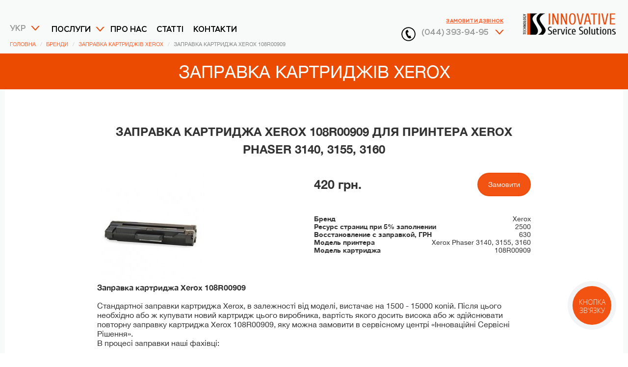

--- FILE ---
content_type: text/html; charset=UTF-8
request_url: https://iss-tech.com.ua/brands/xerox/zapravka-kartridzha-xerox-108r00909/
body_size: 8440
content:
<!DOCTYPE html>
<html>
<head>	
  <title>Заправка картриджа Xerox 108R00909 в Києві, замовити, вигідна ціна</title>
  <meta name = "description" content = "Заправка картриджа Xerox 108R00909 замовити в Києві ✓ Швидко ✓ Гарантія якості ⭐ компанія ISS-TECHNOLOGY"/>

<link rel="canonical" href="https://iss-tech.com.ua/brands/xerox/zapravka-kartridzha-xerox-108r00909/">
<link rel="alternate" hreflang="uk-UA" href="https://iss-tech.com.ua/brands/xerox/zapravka-kartridzha-xerox-108r00909/"/>
<link rel="alternate" hreflang="ru-UA" href="https://iss-tech.com.ua/rus/brands/xerox/zapravka-kartridzha-xerox-108r00909/"/>

	<!-- Google Tag Manager -->
<script>(function(w,d,s,l,i){w[l]=w[l]||[];w[l].push({'gtm.start':
new Date().getTime(),event:'gtm.js'});var f=d.getElementsByTagName(s)[0],
j=d.createElement(s),dl=l!='dataLayer'?'&l='+l:'';j.async=true;j.src=
'https://www.googletagmanager.com/gtm.js?id='+i+dl;f.parentNode.insertBefore(j,f);
})(window,document,'script','dataLayer','GTM-T8BSQD3');</script>
<!-- End Google Tag Manager -->
	
<meta charset="UTF-8">
<meta name="viewport" content="width=device-width, initial-scale=1.0">
<meta http-equiv="X-UA-Compatible" content="ie=edge">
<link rel="shortcut icon" href="#">
<link rel="shortcut icon" href="//iss-tech.com.ua/favicon.ico" />
<link rel="stylesheet" type="text/css" href="//iss-tech.com.ua/css/style.css" />
<link rel="stylesheet" type="text/css" href="//iss-tech.com.ua/css/main.css" >
<link href="https://fonts.googleapis.com/css?family=Open+Sans:400,700&amp;subset=cyrillic" rel="font">
<script type="text/javascript" src="//iss-tech.com.ua/js/jquery-1.11.0.min.js"></script>
	
    <script type="application/ld+json">
    {
      "@context": "https://schema.org/",
      "@type": "Product",
      "name": "Заправка картриджа Xerox 108R00909 для принтера Xerox Phaser 3140, 3155, 3160",
      "image": ["https://iss-tech.com.ua/shop/data/small/108r00909_7ae789934e2e105c00ca575a5d87cd53.jpg"],
      "description": "",
      "offers": {
        "@type": "Offer",
        "url": "https://iss-tech.com.ua/brands/xerox/zapravka-kartridzha-xerox-108r00909/",
        "priceCurrency": "UAH",
        "price": "420",
        "itemCondition": "https://schema.org/NewCondition",
        "availability": "https://schema.org/InStock"
      }
    }
    </script>

</head>


<body class="index inner-page_">

<!-- Google Tag Manager (noscript) -->
<noscript><iframe src="https://www.googletagmanager.com/ns.html?id=GTM-T8BSQD3"
height="0" width="0" style="display:none;visibility:hidden"></iframe></noscript>
<!-- End Google Tag Manager (noscript) -->
	
  <section class="block-index">
      
      <div class="header-wrap wrapper clearfix">
<header class="header" >
<div class="header-left">
    <!--<div class="menu" data-remodal-target="modal-menu"></div>-->
    
    <div class="language">
        <a href="/brands/xerox/zapravka-kartridzha-xerox-108r00909/" class="ua">УКР</a>
        <div class="other-lang">
            <img src="/images/icon-arrow-down.png" />
            <a href="/rus/brands/xerox/zapravka-kartridzha-xerox-108r00909/" class="ru">РУС</a>
        </div>
    </div>

    <ul class="header-link" id="menu">
        <li class="drop"><a href="#">Послуги</a>
            <ul class="submenu">
                <li><a href="/itousorsing">IT аутсорсинг </a></li>
                <li>
                    <a href="/#block-price" class="" target="_self" title="Ремонт та обслуговування оргтехніки">Ремонт та обслуговування оргтехніки</a></li>
                <li><a href="/zapravka">Заправка картриджiв</a></li>
                <li><a href="/#block-price">Комплексні рішення</a></li>
            </ul>
        </li>

        <li><a href="/about">Про нас</a></li>
        <li><a href="/news">Статті</a></li>
        <li> <a href="/contact">Контакти</a></li>
    </ul>




</div>
<div class="header-right">
    <div class="header-phone">
        <div class="phone-wrap"><a href="tel:0443939495" class="phone">(044) 393-94-95</a>
            <div class="inner">
                <a href="tel:0633463669" class="phone">(063) 346-36-69</a>
                <a href="tel:0503864906" class="phone">(050) 386-49-06</a>
                <a href="tel:0673643614" class="phone">(067) 364-36-14</a>

            </div>

        </div>
        <a href="#" class="btn btn-order btn-modal" data-remodal-target="modal-form" data-from="Замовити дзвінок в шапке">Замовити дзвінок</a>
    </div>
    <div class="logo"><a href="/" class="image"><img src="/images/logo.png" alt="Сервісний центр по ремонту оргтехніки - Київ" title='Інноваційні Сервісні Рішення: ремонт та обслуговування оргтехніки в Києві' /></a></div>
</div>

</header>
      </div>
<div class="wrapper clearfix">
<ol class="breadcrumb" itemscope="" itemtype="http://schema.org/BreadcrumbList">
 <li itemprop="itemListElement" itemscope="" itemtype="http://schema.org/ListItem" class="breadcrumb-item"><a href="http://iss-tech.com.ua/"  itemprop="item"><span itemprop="name">Головна</span></a><meta itemprop="position" content="1"></li>
 <li itemprop="itemListElement" itemscope="" itemtype="http://schema.org/ListItem" class="breadcrumb-item"><a href="http://iss-tech.com.ua/brands/"  itemprop="item"><span  itemprop="name">Бренди</span></a><meta itemprop="position" content="2"></li>
 <li itemprop="itemListElement" itemscope="" itemtype="http://schema.org/ListItem" class="breadcrumb-item"><a href="http://iss-tech.com.ua/brands/xerox/"  itemprop="item"><span  itemprop="name">Заправка картриджів XEROX</span></a><meta itemprop="position" content="3"></li>
 <li itemprop="itemListElement" itemscope="" itemtype="http://schema.org/ListItem" class="breadcrumb-item"><span itemprop="name">Заправка картриджа XEROX 108R00909</span><meta itemprop="position" content="4"></li>
</ol>
</div>
  </section>   


  <div class="subtitle">Заправка картриджів XEROX</div>

  <section class="one-news_p">
        <div class="wrapper">
<div class="list-price_">
  <h1 class="title">Заправка картриджа Xerox 108R00909 для принтера Xerox Phaser 3140, 3155, 3160</h1>
  <div class="d-flex-beetween">
     <div class="fancybox-img" style="width:100%;"><img src="/shop/data/small/108r00909_7ae789934e2e105c00ca575a5d87cd53.jpg"/></div>
     <div style="width:100%;">
        <div class="d-flex-beetween-center">
           <div class="prod_price">420 грн.</div>
           <div><a href="#" class="btn_prod_order" data-remodal-target="modal-form" data-from="Стр Картриджа - замовити">Замовити</a></div>
        </div>
        <br><br>
        <div><div class="/product_extra_paramas" style="display:flex;justify-content: space-between;"><div class="p_extra_name">Бренд</div><div class="p_extra_value">Xerox</div></div><div class="/product_extra_paramas" style="display:flex;justify-content: space-between;"><div class="p_extra_name">Ресурс страниц при 5% заполнении</div><div class="p_extra_value">2500</div></div><div class="/product_extra_paramas" style="display:flex;justify-content: space-between;"><div class="p_extra_name">Восстановление с заправкой, ГРН</div><div class="p_extra_value">630</div></div><div class="/product_extra_paramas" style="display:flex;justify-content: space-between;"><div class="p_extra_name">Модель принтера</div><div class="p_extra_value">Xerox Phaser 3140, 3155, 3160</div></div><div class="/product_extra_paramas" style="display:flex;justify-content: space-between;"><div class="p_extra_name">Модель картриджа</div><div class="p_extra_value">108R00909</div></div></div>
     </div>
  </div>
  <div><h2><strong>Заправка картриджа Xerox </strong>108R00909</h2>

<p> </p>

<p>Стандартної заправки картриджа Xerox, в залежності від моделі, вистачає на 1500 - 15000 копій. Після цього необхідно або ж купувати новий картридж цього виробника, вартість якого досить висока або ж здійснювати повторну заправку картриджа Xerox 108R00909, яку можна замовити в сервісному центрі «Інноваційні Сервісні Рішення».</p>

<p>В процесі заправки наші фахівці:</p>

<ul>
	<li>укладають картридж торцем вниз і зрізають заклепки</li>
</ul>

<ul>
	<li>проводять аналогічну процедуру на зворотному боці пристрою</li>
	<li>на картриджі піддівають верхні засувки</li>
	<li>знімають бічні кришки</li>
	<li>витягують шток фотовала</li>
	<li>вилучають верхню шторку</li>
	<li>після роз&#39;еднання  картриджа Xerox 108R00909 знімають гумовий ролик заряду</li>
	<li>відкручують ракель і знімають бушінги ролика заряду</li>
</ul>

<p>Після всіх процедур проводиться очистка картриджа від залишків тонера, чистка його дозуючих лез, звільнення бункера від запеченего тонера, а потім зворотна установка всіх деталей на місце. Тільки після цього можлива повторна заправка картриджа Xerox 108R00909 підходящим для цього бренду тонером Fuji або APM.</p>

<p>Замовити заправку на дому або в робочому офісі, дізнатися ціну, сумісність картриджів та інші особливості можна по телефону нашого центру, на сайті компанії або безпосередньо в сервісі «Інноваційні Сервісні Рішення».</p>
</div>
</div>

        <div class="back"><a href="/brands/xerox/" class="button">ПОВЕРНУТИСЯ</a></div>
  </section>


<section class="block-variant" id="block-variant">
	<div class="wrapper">
		<h3 class="title">ЗАПРАВКА КАРТРИДЖІВ НАЙБІЛЬШ ЗРУЧНИМ СПОСОБОМ</h3>
	</div>	
		<div class="tabs">
		<div class="wrapper">
			<div class="tabs-head">
				<a href="#tab1" class="selected">Сервісний центр</a>
				<a href="#tab2">Виклик кур'єра</a>
				<a href="#tab3">Виклик майстра</a>
				<a href="#tab4">Пункт прийому</a>
				<a href="#tab5">Нова Пошта/Почтомат</a>
			</div>
		</div>
			
			<div class="tabs-body">
				<div id="tab1" class="tab tab-1">
					<div class="wrapper">
						<div class="col-wrap">
							<div class="column">
								Ви можете привезти картридж до нас<br/>
								в сервісний центр, і майстер при Вас<br/>
								проведе діагностику і заправку картриджа.<br/>
								Це займе не більше 10-15 хвилин.
							</div>
							<div class="column">
								<div class="name">Графік роботи сервісного центру:</div>
								Понеділок-П'ятниця: 9:00 - 18:00<br/>
								Вихідні: Субота-Неділя
							</div>
							<div class="column">
								<div class="name">НАША АДРЕСА:</div>
								Київ, вул. Михайла Максимовича 2
							</div>
							<div class="column">
								<div class="name">НАШІ КОНТАКТИ:</div>
								+3 8 044-393-94-95<br/>
								<a href="/cdn-cgi/l/email-protection" class="__cf_email__" data-cfemail="a0c9cec6cfe0c9d3d38dd4c5c3c88ec3cfcd8ed5c1">[email&#160;protected]</a>
							</div>
						</div>
					</div>
						
					<div class="map" id="map1"></div>
					
					<div class="wrapper map-overlay">
						<div class="tab-order">
							<a href="#" class="btn-orange btn-modal" data-remodal-target="modal-form" data-from="Стр Заправка - ОТРИМАТИ КОНСУЛЬТАЦІЮ вкаладка Сервісний центр">ОТРИМАТИ КОНСУЛЬТАЦІЮ</a>
						</div>
					</div>
				</div>
				
				<div id="tab2" class="tab tab-2 tab-other">
					<div class="wrapper">
						<div class="col-wrap">
							<div class="column col-1">
							<div class="name">ЯК?</div>
								Ви можете замовити кур’єра в офіс чи додому,<br/>
								який забере порожній і привезе<br/>
								заправлений картридж.
							</div>
							<div class="column col-2">
								<div class="name">В ЯКИЙ ЧАС?</div>
								Пн - Пт з 9-00 до 18-00
							</div>
							<div class="column col-3">
								<div class="name">ЯКА ВАРТІСТЬ?</div>
								180грн. + Вартість заправки (Від 3-х картриджів,<br/>
								доставка - безкоштовна)
							</div>
							<div class="column col-4">
								<div class="name">ЯК ШВИДКО?</div>
								24 - 36 год
							</div>
						</div>
					</div>
						
					<div class="map">
						<div class="wrapper">
							<div class="tab-order">
								<a href="#" class="btn-orange btn-modal" data-remodal-target="modal-form" data-from="Стр Заправка - ОТРИМАТИ КОНСУЛЬТАЦІЮ вкаладка Виклик кур'єра">ВИКЛИКАТИ КУР'ЄРА</a>
							</div>
						</div>
					</div>
				</div>
				
				<div id="tab3" class="tab tab-3 tab-other">
					<div class="wrapper">
						<div class="col-wrap">
							<div class="column col-1">
							<div class="name">ЯК?</div>
								Ви можете викликати майстра в офіс чи додому<br/>
								і він заправить картридж на місці.
							</div>
							<div class="column col-2">
								<div class="name">В ЯКИЙ ЧАС?</div>
								Пн - Пт з 9-00 до 18-00
							</div>
							<div class="column col-3">
								<div class="name">ЯКА ВАРТІСТЬ?</div>
								240грн. + Вартість заправки
							</div>
							<div class="column col-4">
								<div class="name">ЯК ШВИДКО?</div>
								1 - 24 год
							</div>
						</div>
					</div>
						
					<div class="map">
						<div class="wrapper">
							<div class="tab-order">
								<a href="#" class="btn-orange btn-modal" data-remodal-target="modal-form" data-from="Стр Заправка - ОТРИМАТИ КОНСУЛЬТАЦІЮ вкаладка Виклик майстра">ВИКЛИКАТИ МАЙСТРА</a>
							</div>
						</div>
					</div>
				</div>
				
				<div id="tab4" class="tab tab-4 tab-other">
					<div class="wrapper">
						<div class="col-wrap">
							<div class="column col-1">
							<div class="name">ЯК?</div>
								Ви можете принести картридж в один з наших<br/>
								пунктів прийому картриджів.
							</div>
							<div class="column col-2">
								<div class="name">В ЯКИЙ ЧАС?</div>
								Пн - Нд з 10-00 до 20-00
							</div>
							<div class="column col-3">
								<div class="name">ЯКА ВАРТІСТЬ?</div>
								180грн. + Вартість заправки
							</div>
							<div class="column col-4">
								<div class="name">ЯК ШВИДКО?</div>
								24-48 год
							</div>
						</div>
					</div>
						
					<div class="map" id="map2"></div>
					
					<div class="wrapper map-overlay">
						<div class="tab-order">
							<a href="#" class="btn-orange btn-modal" data-remodal-target="modal-form" data-from="Стр Заправка - ОТРИМАТИ КОНСУЛЬТАЦІЮ вкаладка Пункт прийому">ОТРИМАТИ КОНСУЛЬТАЦІЮ</a>
						</div>
					</div>
				</div>
				
				<div id="tab5" class="tab tab-5 tab-other">
					<div class="wrapper">
						<div class="col-wrap">
							<div class="column col-1">
							<div class="name">ЯК?</div>
								Ви можете переслати нам картридж Новою Поштою,<br/>
								або через Поштомати Приват Банку
							</div>
							<div class="column col-2">
								<div class="name">В ЯКИЙ ЧАС?</div>
								Пн - Сб з 9-00 до 21-00
							</div>
							<div class="column col-3">
								<div class="name">ЯКА ВАРТІСТЬ?</div>
								180грн. + Вартість заправки
							</div>
							<div class="column col-4">
								<div class="name">ЯК ШВИДКО?</div>
								48-72 год
							</div>
						</div>
					</div>
						
					<div class="map" id="map3"></div>
					
					<div class="wrapper map-overlay">
						<div class="tab-order">
							<a href="#" class="btn-orange btn-modal" data-remodal-target="modal-form" data-from="Стр Заправка - ОТРИМАТИ КОНСУЛЬТАЦІЮ вкаладка Нова пошта">ОТРИМАТИ КОНСУЛЬТАЦІЮ</a>
						</div>
					</div>
				</div>
			</div>
		</div>
	</div>
</section>



  <script data-cfasync="false" src="/cdn-cgi/scripts/5c5dd728/cloudflare-static/email-decode.min.js"></script><script type="text/javascript" src="https://maps.google.com/maps/api/js?key=AIzaSyAyZ1VjKlhESkUQ3alcaCD36tSPbBIwYRU"></script>
<script>	
CustomMarker.prototype = new google.maps.OverlayView();

function CustomMarker(opts) {
    this.setValues(opts);
}

CustomMarker.prototype.draw = function() {
    var self = this;
    var div = this.div;
    if (!div) {
        div = this.div = $('' +
            '<div>' +
            '<div class="shadow"></div>' +
            '<div class="pulse"></div>' +
            '<div class="pin-wrap">' +
            '<div class="pin"></div>' +
            '</div>' +
            '</div>' +
            '')[0];
        this.pinWrap = this.div.getElementsByClassName('pin-wrap');
        this.pin = this.div.getElementsByClassName('pin');
        this.pinShadow = this.div.getElementsByClassName('shadow');
        div.style.position = 'absolute';
        div.style.cursor = 'pointer';
        var panes = this.getPanes();
        panes.overlayImage.appendChild(div);
        google.maps.event.addDomListener(div, "click", function(event) {
            google.maps.event.trigger(self, "click", event);
        });
    }
    var point = this.getProjection().fromLatLngToDivPixel(this.position);
    if (point) {
        div.style.left = point.x + 'px';
        div.style.top = point.y + 'px';
    }
};

$(function() {
    var pos = new google.maps.LatLng(50.45287612, 30.40314764);
	var settings = {
		zoom: 14,
        center: pos,
		scrollwheel: false,
	}
    //var map = new google.maps.Map(document.getElementById('map-contacts'), settings);

	var map = new google.maps.Map(document.getElementById("map1"), {
		zoom: 14,
        center: pos,
		scrollwheel: false,
	});

		
    var marker = new CustomMarker({
        position: pos,
        map: map,
    });
	
	var arrPos = [{a: 50.367932, b: 30.458165}, {a: 50.3992705, b: 30.6166905}, {a: 50.4116958, b: 30.5274859}, {a: 50.417712, b: 30.392521}, {a: 50.445151, b: 30.444187}, {a: 50.4548674, b: 30.6108713}];
	arrPos.forEach(function(el, i) {
		var myLatlng = new google.maps.LatLng(el.a, el.b);
		var marker1 = new CustomMarker({
			position: myLatlng,
			map: map2,
		});
	})
	
	var arrPos2 = [
		{a: 47.097133, b: 37.543367},
		{a: 46.7737707, b: 36.8034779},
		{a: 49.9935, b: 36.230383},
		{a: 47.8388, b: 35.139567}, 
		{a: 48.464717, b: 35.046183},
		{a: 49.588267, b: 34.551417},
		{a: 50.9077, b: 34.7981},
		{a: 49.065783, b: 33.410033},
		{a: 47.910483, b: 33.391783}, 
		{a: 49.444433, b: 32.059767}, 
		{a: 48.507933, b: 32.262317},
		{a: 46.635417, b: 32.616867},
		{a: 46.975033, b: 31.994583},
		{a: 46.482526, b: 30.7233095},
		{a: 51.4982, b: 31.28935},
		{a: 50.4501, b: 30.5234},
		{a: 49.7967977, b: 30.1310853},
		{a: 50.25465, b: 28.658667},
		{a: 49.233083, b: 28.468217},
		{a: 49.422983, b: 26.987133},
		{a: 50.6199, b: 26.251617},
		{a: 49.553517, b: 25.594767},
		{a: 48.2920787, b: 25.9358367},
		{a: 48.922633, b: 24.711117},
		{a: 49.839683, b: 24.029717},
	];
	arrPos2.forEach(function(el, i) {
		var myLatlng = new google.maps.LatLng(el.a, el.b);
		var marker2 = new CustomMarker({
			position: myLatlng,
			map: map3,
		});
	})
});
</script>

<div class="remodal-bg"></div>

<div class="remodal modal-menu" data-remodal-id="modal-menu">
	<button data-remodal-action="close" class="remodal-close"></button>
	<div class="navigation">
		<div class="item"><a href="#block-benefits">Про нас</a></div>
		<div class="item"><a href="#block-corp">Умови для організацій</a></div>
		<div class="item"><a href="#block-price">Наші послуги</a></div>
		<div class="item"><a href="#block-reviews">Відгуки</a></div>
		<div class="item"><a href="#">Партнери</a></div>
		<div class="item"><a href="#">Контакти</a></div>
	</div>
</div>

<div class="remodal modal-form" data-remodal-id="modal-form">
			<div class="modal-close"><span data-remodal-action="close">Закрити</span></div>
			<div class="form">
				<div class="form-head">
					Заповніть форму<br/>
					<b>і ми зв'яжемося<br/> з вами</b><br/>
					<i>протягом 10 хвилин!</i>
				</div>
				<div class="form-body">
					<form method="POST" action="../../../mail.php">
						<div class="input-name input">
							<input type="text" name="name" placeholder="Ваше ім'я">
						</div>
						<div class="input-phone input">
							<input type="text" name="phone" placeholder="Ваш телефон">
						</div>
						<input type="hidden" name="from" value="">
						<input type="hidden" name="locale" value="">
						<a href="#" class="btn-form">ОТРИМАТИ КОНСУЛЬТАЦІЮ</a>
					</form>
				</div>
			</div>
</div>




<!--<script data-skip-moving="true">
        (function(w,d,u,b){
                s=d.createElement('script');r=(Date.now()/1000|0);s.async=1;s.src=u+'?'+r;
                h=d.getElementsByTagName('script')[0];h.parentNode.insertBefore(s,h);
        })(window,document,'https://cdn.bitrix24.ua/b3985815/crm/site_button/loader_2_atoixu.js');
</script>-->
  <footer class="footer">
		<div class="wrapper">
			
            <div class="col addr">Київ, вул. Михайла Максимовича 2<br />
					+38(044) 393-94-95<br />
					<a href="/cdn-cgi/l/email-protection" class="__cf_email__" data-cfemail="c8a1a6aea788a1bbbbe5bcadaba0e6aba7a5e6bda9">[email&#160;protected]</a> 
			</div>
			<div class="col skeg">Понеділок-П'ятниця:<br /> 
					9:00  – 18:00<br />
					Вихідні: Субота-Неділя 
			</div>
	        <div class=" col link flex-wrap">
					<a href="/#block-price">Послуги</a>
					<a href="/about">Про нас</a>
					<a href="/news">Статті</a>
					<a href="/contact">Контакти</a>
					<a href="/itousorsing/">Аутсорсинг</a>
					<a href="/zapravka/">Заправка картриджів</a>
			</div>
	
			<div class="col logo">
                                                                       <img src="https://iss-tech.com.ua/images/logo.png" alt="Сервісний центр по ремонту оргтехніки - Київ - ISS-Tech" title="Інноваційні Сервісні Рішення: ремонт та обслуговування оргтехніки в Києві - ISS-Tech" />
                                                                  </div>
	
		</div>
		<div class="wrapper  d-block text-right">
                                              <a href="/" class="">Ремонт і обслуговування оргтехніки в Києві</a>
		</div>
	</footer>
	<div class="copyrite">
		<div class="wrapper">
			<div class="developer">Підтримка сайту: <a href="https://luxsite.ua" target="_blank">LUXSITE</a></div>
		</div>
	</div>
	<!-- Подключаем файлы стилей -->
	<link rel="stylesheet" type="text/css" href="//iss-tech.com.ua/css/reset.css"/>
	<link rel="stylesheet" as="style" type="text/css" href="//iss-tech.com.ua/css/slick.css">
    <link rel="stylesheet" as="style" type="text/css" href="//iss-tech.com.ua/css/slick-theme.css">
	<link rel="stylesheet" as="style" type="text/css" href="//iss-tech.com.ua/css/animate.css"/>
	<link rel="stylesheet" as="style" type="text/css" href="//iss-tech.com.ua/css/remodal.css"/>
	<link rel="stylesheet" as="style" type="text/css" href="//iss-tech.com.ua/css/remodal-default-theme.css"/>
	<link rel="stylesheet" as="style" href="//iss-tech.com.ua/css/css3-panels.css" type="text/css" media="all">	
	
    <link rel="stylesheet" as="style" href="https://cdnjs.cloudflare.com/ajax/libs/magnific-popup.js/1.1.0/magnific-popup.min.css"/>

	<!-- Скрипты -->

	<script data-cfasync="false" src="/cdn-cgi/scripts/5c5dd728/cloudflare-static/email-decode.min.js"></script><script type="text/javascript" src="//iss-tech.com.ua/js/modernizr.custom.js"></script> <!-- Определение возможностей браузера -->
	
	<script type="text/javascript" src="https://cdnjs.cloudflare.com/ajax/libs/jquery.appear/0.3.3/jquery.appear.js"></script>

	<script src="//iss-tech.com.ua/js/slick.min.js" type="text/javascript" charset="utf-8"></script>
  	<script src="https://cdnjs.cloudflare.com/ajax/libs/magnific-popup.js/1.1.0/jquery.magnific-popup.min.js"></script>

	<script type="text/javascript" src="//iss-tech.com.ua/js/wow.js"></script> <!-- Переходы на табы  -->
	<script type="text/javascript" src="//iss-tech.com.ua/js/remodal.js"></script> <!-- Меню  -->
	<script type="text/javascript" src="//iss-tech.com.ua/js/maskedinput.js"></script><!-- Сами табы  -->
	<script type="text/javascript" src="//iss-tech.com.ua/js/bootstrap.min.js"></script>
	<script type="text/javascript" src="//iss-tech.com.ua/js/scripts.js"></script>
	<script data-skip-moving="true">
        (function(w,d,u,b){
                s=d.createElement('script');r=(Date.now()/1000|0);s.async=1;s.src=u+'?'+r;
                h=d.getElementsByTagName('script')[0];h.parentNode.insertBefore(s,h);
        })(window,document,'https://cdn.bitrix24.ua/b3985815/crm/site_button/loader_2_atoixu.js');
</script>
<script type="text/javascript">
  (function(d, w, s) {
	var widgetHash = 'ern8o9tzrkh4cdpvelqu', gcw = d.createElement(s); gcw.type = 'text/javascript'; gcw.async = true;
	gcw.src = '//widgets.binotel.com/getcall/widgets/'+ widgetHash +'.js';
	var sn = d.getElementsByTagName(s)[0]; sn.parentNode.insertBefore(gcw, sn);
  })(document, window, 'script');
</script> 
<script type="text/javascript">
(function(d, w, s) {
    var widgetHash = 'SKX1CdsecTNiAlK01KPc', bch = d.createElement(s); bch.type = 'text/javascript'; bch.async = true;
    bch.src = '//widgets.binotel.com/chat/widgets/' + widgetHash + '.js';
    var sn = d.getElementsByTagName(s)[0]; sn.parentNode.insertBefore(bch, sn);
})(document, window, 'script');
</script>
<script type="text/javascript">
  (function(d, w, s) {
	var widgetHash = '9udy5oab9qdaxg0m1f1u', ctw = d.createElement(s); ctw.type = 'text/javascript'; ctw.async = true;
	ctw.src = '//widgets.binotel.com/calltracking/widgets/'+ widgetHash +'.js';
	var sn = d.getElementsByTagName(s)[0]; sn.parentNode.insertBefore(ctw, sn);
  })(document, window, 'script');
</script> 


<style>
#bingc-phone-button svg.bingc-phone-button-circle circle.bingc-phone-button-circle-inside {
fill: #F25313 !important
}
#bingc-phone-button div.bingc-phone-button-tooltip svg.bingc-phone-button-arrow polyline {
    fill: #5f666c!important
}
#bingc-phone-button:hover svg.bingc-phone-button-circle circle.bingc-phone-button-circle-inside {
    fill: #5f666c !important
}
#bingc-phone-button div.bingc-phone-button-tooltip {
    background: #5f666c !important;
}
#bingc-passive div.bingc-passive-overlay div.bingc-passive-content div.bingc-passive-get-phone-form form.bingc-passive-get-phone-form a.bingc-passive-phone-form-button {
    background: #F25313 !important
}

#bingc-passive div.bingc-passive-overlay div.bingc-passive-content div.bingc-passive-get-phone-form form.bingc-passive-get-phone-form a.bingc-passive-phone-form-button:hover {
    background: #F25313 !important
}

#bingc-passive div.bingc-passive-overlay div.bingc-passive-content div.bingc-passive-get-phone-form form.bingc-passive-get-phone-form a.bingc-passive-phone-form-button:active {
    background: #F25313 !important
}
#bingc-passive div.bingc-passive-overlay div.bingc-passive-content div.bingc-passive-get-phone-form form.bingc-passive-get-phone-form div.bingc-passive-get-phone-form-date-selection div.bingc-passive-date-selection-select-hour,#bingc-passive div.bingc-passive-overlay div.bingc-passive-content div.bingc-passive-get-phone-form form.bingc-passive-get-phone-form div.bingc-passive-get-phone-form-date-selection div.bingc-passive-date-selection-select-minutes {
    background: #F25313 !important
}
#bingc-passive div.bingc-passive-overlay div.bingc-passive-content div.bingc-passive-get-phone-form form.bingc-passive-get-phone-form div.bingc-passive-get-phone-form-date-selection div.bingc-passive-date-selection-select-hour,#bingc-passive div.bingc-passive-overlay div.bingc-passive-content div.bingc-passive-get-phone-form form.bingc-passive-get-phone-form div.bingc-passive-get-phone-form-date-selection div.bingc-passive-date-selection-select-minutes {
    background: #F25313 !important
}

#bingc-passive div.bingc-passive-overlay div.bingc-passive-content div.bingc-passive-get-phone-form form.bingc-passive-get-phone-form div.bingc-passive-get-phone-form-date-selection div.bingc-passive-date-selection-select-hour:hover,#bingc-passive div.bingc-passive-overlay div.bingc-passive-content div.bingc-passive-get-phone-form form.bingc-passive-get-phone-form div.bingc-passive-get-phone-form-date-selection div.bingc-passive-date-selection-select-minutes:hover {
    background: #5f666c !important
}
#bingc-passive div.bingc-passive-overlay div.bingc-passive-content div.bingc-passive-get-phone-form form.bingc-passive-get-phone-form div.bingc-passive-get-phone-form-date-selection div.bingc-passive-date-selection-select-hour div.bingc-passive-date-selection-select-hour-list-of-hours-container ul.bingc-passive-date-selection-select-hour-list-of-hours li {
    color: #5f666c !important;
}
#bingc-passive div.bingc-passive-overlay div.bingc-passive-content div.bingc-passive-get-phone-form form.bingc-passive-get-phone-form div.bingc-passive-get-phone-form-date-selection div.bingc-passive-date-selection-select-hour div.bingc-passive-date-selection-select-hour-list-of-hours-container ul.bingc-passive-date-selection-select-hour-list-of-hours li:hover {
    background: #5f666c !important;
    color: #fff !important
}
#bingc-passive div.bingc-passive-overlay div.bingc-passive-content div.bingc-passive-get-phone-form form.bingc-passive-get-phone-form div.bingc-passive-get-phone-form-date-selection div.bingc-passive-date-selection-select-minutes div.bingc-passive-date-selection-select-minutes-list-of-minutes-container ul.bingc-passive-date-selection-select-minutes-list-of-minutes li {
    color: #5f666c !important;
}
#bingc-passive div.bingc-passive-overlay div.bingc-passive-content div.bingc-passive-get-phone-form form.bingc-passive-get-phone-form div.bingc-passive-get-phone-form-date-selection div.bingc-passive-date-selection-select-minutes div.bingc-passive-date-selection-select-minutes-list-of-minutes-container ul.bingc-passive-date-selection-select-minutes-list-of-minutes li:hover {
    background: #5f666c !important;
    color: #fff !important
}
#bingc-passive div.bingc-passive-overlay div.bingc-passive-content div.bingc-passive-get-phone-form form.bingc-passive-get-phone-form div.bingc-passive-get-phone-form-date-selection div.bingc-passive-date-selection-select-day:hover {
    background: #5f666c !important
}
#bingc-passive div.bingc-passive-overlay div.bingc-passive-content div.bingc-passive-get-phone-form form.bingc-passive-get-phone-form div.bingc-passive-get-phone-form-date-selection div.bingc-passive-date-selection-select-day div.bingc-passive-date-selection-select-day-list-of-days-container ul.bingc-passive-date-selection-select-day-list-of-days li:hover {
    background: #5f666c !important;
    color: #fff !important
}
#bingc-passive div.bingc-passive-overlay div.bingc-passive-content div.bingc-passive-get-phone-form form.bingc-passive-get-phone-form div.bingc-passive-get-phone-form-date-selection div.bingc-passive-date-selection-select-day div.bingc-passive-date-selection-select-day-list-of-days-container ul.bingc-passive-date-selection-select-day-list-of-days li {
    color: #5f666c !important;
}
#bingc-active div.bingc-active-overlay div.bingc-active-content div.bingc-active-get-phone-form form.bingc-active-get-phone-form div.bingc-active-get-phone-form-date-selection div.bingc-active-date-selection-select-hour,#bingc-active div.bingc-active-overlay div.bingc-active-content div.bingc-active-get-phone-form form.bingc-active-get-phone-form div.bingc-active-get-phone-form-date-selection div.bingc-active-date-selection-select-minutes {
    background: #F25313 !important
}
#bingc-active div.bingc-active-overlay div.bingc-active-content div.bingc-active-get-phone-form form.bingc-active-get-phone-form div.bingc-active-get-phone-form-date-selection div.bingc-active-date-selection-select-hour:hover,#bingc-active div.bingc-active-overlay div.bingc-active-content div.bingc-active-get-phone-form form.bingc-active-get-phone-form div.bingc-active-get-phone-form-date-selection div.bingc-active-date-selection-select-minutes:hover {
    background: #5f666c !important
}

#bingc-active div.bingc-active-overlay div.bingc-active-content div.bingc-active-get-phone-form form.bingc-active-get-phone-form div.bingc-active-get-phone-form-date-selection div.bingc-active-date-selection-select-hour div.bingc-active-date-selection-select-hour-list-of-hours-container ul.bingc-active-date-selection-select-hour-list-of-hours li {
    color: #5f666c !important;
}

#bingc-active div.bingc-active-overlay div.bingc-active-content div.bingc-active-get-phone-form form.bingc-active-get-phone-form div.bingc-active-get-phone-form-date-selection div.bingc-active-date-selection-select-hour div.bingc-active-date-selection-select-hour-list-of-hours-container ul.bingc-active-date-selection-select-hour-list-of-hours li:hover {
    background: #5f666c !important;
    color: #fff !important
}
#bingc-active div.bingc-active-overlay div.bingc-active-content div.bingc-active-get-phone-form form.bingc-active-get-phone-form div.bingc-active-get-phone-form-date-selection div.bingc-active-date-selection-select-minutes div.bingc-active-date-selection-select-minutes-list-of-minutes-container ul.bingc-active-date-selection-select-minutes-list-of-minutes li {
    color: #5f666c !important;
}

#bingc-active div.bingc-active-overlay div.bingc-active-content div.bingc-active-get-phone-form form.bingc-active-get-phone-form div.bingc-active-get-phone-form-date-selection div.bingc-active-date-selection-select-minutes div.bingc-active-date-selection-select-minutes-list-of-minutes-container ul.bingc-active-date-selection-select-minutes-list-of-minutes li:hover {
    background: #5f666c !important;
    color: #fff !important
}

#bingc-active div.bingc-active-overlay div.bingc-active-content div.bingc-active-get-phone-form form.bingc-active-get-phone-form a.bingc-active-phone-form-button {
    background: #F25313 !important
}

#bingc-active div.bingc-active-overlay div.bingc-active-content div.bingc-active-get-phone-form form.bingc-active-get-phone-form a.bingc-active-phone-form-button:hover {
    background: #5f666c !important
}

#bingc-active div.bingc-active-overlay div.bingc-active-content div.bingc-active-get-phone-form form.bingc-active-get-phone-form a.bingc-active-phone-form-button:active {
    background: #5f666c !important
}
</style>

<script type="text/javascript" src="https://maps.google.com/maps/api/js?key=AIzaSyCNrMu7NLC3GKK-47qpHlqweolvUoW8KI0"></script>
<script>	
CustomMarker.prototype = new google.maps.OverlayView();

function CustomMarker(opts) {
    this.setValues(opts);
}

CustomMarker.prototype.draw = function() {
    var self = this;
    var div = this.div;
    if (!div) {
        div = this.div = $('' +
            '<div>' +
            '<div class="shadow"></div>' +
            '<div class="pulse"></div>' +
            '<div class="pin-wrap">' +
            '<div class="pin"></div>' +
            '</div>' +
            '</div>' +
            '')[0];
        this.pinWrap = this.div.getElementsByClassName('pin-wrap');
        this.pin = this.div.getElementsByClassName('pin');
        this.pinShadow = this.div.getElementsByClassName('shadow');
        div.style.position = 'absolute';
        div.style.cursor = 'pointer';
        var panes = this.getPanes();
        panes.overlayImage.appendChild(div);
        google.maps.event.addDomListener(div, "click", function(event) {
            google.maps.event.trigger(self, "click", event);
        });
    }
    var point = this.getProjection().fromLatLngToDivPixel(this.position);
    if (point) {
        div.style.left = point.x + 'px';
        div.style.top = point.y + 'px';
    }
};

$(function() {
    var pos = new google.maps.LatLng(50.393340, 30.482357);
	var settings = {
		zoom: 14,
        center: pos,
		scrollwheel: false,
	}
    //var map = new google.maps.Map(document.getElementById('map-contacts'), settings);

	var map = new google.maps.Map(document.getElementById("map1"), {
		zoom: 14,
        center: pos,
		scrollwheel: false,
	});
	var map2 = new google.maps.Map(document.getElementById("map2"), {
		zoom: 10,
        center: new google.maps.LatLng(50.393340, 30.482357),
		scrollwheel: false,
	});
	var map3 = new google.maps.Map(document.getElementById("map3"), {
		zoom: 6,
		center: new google.maps.LatLng(49.02346146, 32.50854492),
	});
		
    var marker = new CustomMarker({
        position: pos,
        map: map,
    });
	
	var arrPos = [{a: 50.367932, b: 30.458165}, {a: 50.3992705, b: 30.6166905}, {a: 50.4116958, b: 30.5274859}, {a: 50.417712, b: 30.392521}, {a: 50.445151, b: 30.444187}, {a: 50.4548674, b: 30.6108713}];
	arrPos.forEach(function(el, i) {
		var myLatlng = new google.maps.LatLng(el.a, el.b);
		var marker1 = new CustomMarker({
			position: myLatlng,
			map: map2,
		});
	})
	
	var arrPos2 = [
		{a: 47.097133, b: 37.543367},
		{a: 46.7737707, b: 36.8034779},
		{a: 49.9935, b: 36.230383},
		{a: 47.8388, b: 35.139567}, 
		{a: 48.464717, b: 35.046183},
		{a: 49.588267, b: 34.551417},
		{a: 50.9077, b: 34.7981},
		{a: 49.065783, b: 33.410033},
		{a: 47.910483, b: 33.391783}, 
		{a: 49.444433, b: 32.059767}, 
		{a: 48.507933, b: 32.262317},
		{a: 46.635417, b: 32.616867},
		{a: 46.975033, b: 31.994583},
		{a: 46.482526, b: 30.7233095},
		{a: 51.4982, b: 31.28935},
		{a: 50.4501, b: 30.5234},
		{a: 49.7967977, b: 30.1310853},
		{a: 50.25465, b: 28.658667},
		{a: 49.233083, b: 28.468217},
		{a: 49.422983, b: 26.987133},
		{a: 50.6199, b: 26.251617},
		{a: 49.553517, b: 25.594767},
		{a: 48.2920787, b: 25.9358367},
		{a: 48.922633, b: 24.711117},
		{a: 49.839683, b: 24.029717},
	];
	arrPos2.forEach(function(el, i) {
		var myLatlng = new google.maps.LatLng(el.a, el.b);
		var marker2 = new CustomMarker({
			position: myLatlng,
			map: map3,
		});
	})
});
</script>


  <script defer src="https://static.cloudflareinsights.com/beacon.min.js/vcd15cbe7772f49c399c6a5babf22c1241717689176015" integrity="sha512-ZpsOmlRQV6y907TI0dKBHq9Md29nnaEIPlkf84rnaERnq6zvWvPUqr2ft8M1aS28oN72PdrCzSjY4U6VaAw1EQ==" data-cf-beacon='{"version":"2024.11.0","token":"d2243bb8da564bf6903d15b6f7ee9218","r":1,"server_timing":{"name":{"cfCacheStatus":true,"cfEdge":true,"cfExtPri":true,"cfL4":true,"cfOrigin":true,"cfSpeedBrain":true},"location_startswith":null}}' crossorigin="anonymous"></script>
<script defer src="https://static.cloudflareinsights.com/beacon.min.js/vcd15cbe7772f49c399c6a5babf22c1241717689176015" integrity="sha512-ZpsOmlRQV6y907TI0dKBHq9Md29nnaEIPlkf84rnaERnq6zvWvPUqr2ft8M1aS28oN72PdrCzSjY4U6VaAw1EQ==" data-cf-beacon='{"version":"2024.11.0","token":"d2243bb8da564bf6903d15b6f7ee9218","r":1,"server_timing":{"name":{"cfCacheStatus":true,"cfEdge":true,"cfExtPri":true,"cfL4":true,"cfOrigin":true,"cfSpeedBrain":true},"location_startswith":null}}' crossorigin="anonymous"></script>
</body>
  
  </html>



--- FILE ---
content_type: text/css
request_url: https://iss-tech.com.ua/css/style.css
body_size: 9729
content:


/*	-------------------------------------------------

	Базовые стили сайта | Base site styles

	------------------------------------------------- */

body {

	font:normal normal 14px/1.2 'Helvetica Neue', sans-serif;

	background:#FFF;

	color:#010101;

	overflow-x: hidden;

	overflow-y: auto;

}



a { color:#000; text-decoration: none; }





p { margin-bottom:15px; }



h1 {}

h2 {}

h3 {}

h4 {}

h5 {}

h6 {}



input[type=text], input[type=password] {

}

textarea {

}

input[type=submit], input[type=button] {

}

ul {

	margin: 0;

	padding: 0;

	list-style: none inside;

}

.no-scroll {

    width: 100%;

    position: fixed;

    overflow: hidden;

    overflow-y: hidden;

}

.f-right {

	float: right;

}

.f-left {

	float: left;

}

ul {

	margin: 0;

	padding: 0;

}

.image {

	display: inline-block;

	overflow: hidden;

	line-height: 0;

	font-size: 0;

}

.image > img {

	max-width: 100%;

	max-height: 100%;

	height: auto;

}

.clearfix:before,

.clearfix:after {

    display: table;

    content: " ";

}

.clearfix:after {

	clear: both;

}

.flex-container {

	display: -webkit-box;

    display: -webkit-flex;

    display: -ms-flexbox;

    display: flex;

	-ms-flex-wrap: wrap;

       flex-wrap: wrap;

}

.flex-between {

	-webkit-box-pack: justify;

	-webkit-justify-content: space-between;

    -ms-flex-pack: justify;

    justify-content: space-between;

}

.flex-center {

	-webkit-box-pack: center;

	-webkit-justify-content: center;

	-ms-flex-pack: center;

    justify-content: center;

}

.flex-around {

	-webkit-justify-content: space-around;

    -ms-flex-pack: distribute;

    justify-content: space-around;

}

.flex-align-center {

	-webkit-box-align: center;

    -webkit-align-items: center;

    -ms-flex-align: center;

    -ms-grid-row-align: center;

    align-items: center;

}

.no-scroll {

    width: 100%;

    position: fixed;

    overflow: hidden;

    overflow-y: hidden;

}

section {

	position: relative;

}

/*	-------------------------------------------------

	Стили блоков, содержимого страниц | Other styles

	------------------------------------------------- */

.wrapper {

	max-width: 1260px;

	width: 100%;

	margin: 0 auto;

}

.btn {

	font-family: 'Verdana';

	font-size: 14px;

	display: inline-block;

	padding: 0 15px;

	height: 34px;

	line-height: 30px;

	border: 2px solid #e64908;

	border-radius: 17px;

	transition: .2s;

	text-align: center;

}

.btn:hover {

	background: #e64908;

	color: #fff;

}

.btn-r {

	color: #fff;

	background: #e64908;

}

.btn-r:hover {

	background: transparent;

}

.btn-r-big {

	font-size: 20px;

	padding: 0 40px;

	height: 54px;

	line-height: 54px;

	border-radius: 27px;

}

.footer .btn,

.header .btn {

	vertical-align: middle;

}

.btn-order{

	font-size: 12px;

    color: #f25313;

    font-weight: bold;

    font-family: "Stem";

    border: none;

    text-decoration: underline;

    line-height: 18px;

    height: auto;

    text-transform: uppercase;

    padding: 0;

}

.btn-order:hover{

    text-decoration: none;

	background:#fff;

	color:#e64908;

}



.block-main {

	background: #e64908;

}

.index .block-main {

	background: transparent;

}

.block-main .content {

	position: relative;

}

.block-main .content:before {

	content: '';

	position: absolute;

	display: block;

	width: 200%;

	height: 530px;

	background: url(../images/bg-dots.png) repeat;

	top: 40px;

	right: calc(50% - 200px);

}

.block-main .content .wrapper {

	position: relative;

	min-height: 665px;

	background: url(../images/bg-main.png) 50% 38% no-repeat;

}

.block-main .title {

	color: #fff;

	position: absolute;

	text-transform: uppercase;

}

.block-index .content {

	//background: url(../images/bg-main.jpg) 50% 0 no-repeat;

	background-size: cover;

}











.block-index .service-list {

	/*display: -webkit-box;

    display: -webkit-flex;

    display: -ms-flexbox;

    display: flex;

	-ms-flex-wrap: wrap;

    flex-wrap: wrap;

	-ms-flex-align: end;

    align-items: flex-end;*/

	

	height: 669px;

	//padding-bottom: 25px;

}

.block-index .service-list .item {

	display: inline-block;

	float: left;

	height: 669px;

	text-align: center;

	padding-top: 420px;

	position: relative;

	/*-moz-transform: skewX(-16deg);

	-webkit-transform: skewX(-16deg);

	-o-transform: skewX(-16deg);

	-ms-transform: skewX(-16deg);*/

	transform: skewX(-16.5deg);

	overflow: hidden;

}

.block-index .service-list .item .btn,

.block-index .service-list .item .text {

	position: relative;

	z-index: 10;

	-moz-transform: skewX(16deg);

	-webkit-transform: skewX(16deg);

	-o-transform: skewX(16deg);

	-ms-transform: skewX(16deg);

	transform: skewX(16deg);

}

.block-index .service-list .btn {

	background: #e64908;

	color: #fff;

	height: 40px;

	line-height: 36px;

	border-radius: 20px;

	font-size: 20px;

	padding: 0 30px;

	text-transform: uppercase;

}

.block-index .service-list .btn:hover {

	background: #f96c31;

	border-color: #f96c31;

}

.block-index .service-list .item:before {

	content: '';

	position: absolute;

	top: 0;

	height: 100%;

	/*-moz-transform: skewX(16deg);

	-webkit-transform: skewX(16deg);

	-o-transform: skewX(16deg);

	-ms-transform: skewX(16deg);*/

	transform: skewX(16.5deg);

	transition: .2s;

}

.css3panel--1 .text {

	white-space: nowrap;

}

.block-index .service-list .item-1:before {

	width: 740px;

	right: -102px;

	background: url(../images/main-img-1.png) 0 0 no-repeat;

}

.block-index .service-list .item-2:before {

	width: 513px;

	left: -97px;

	background: url(../images/main-img-2.png) 0 0 no-repeat;

}

.block-index .service-list .item-3:before {

	width: 513px;

	left: -100px;

	background: url(../images/main-img-3.png) 0 0 no-repeat;

}

.block-index .service-list .item-4:before {

	width: 748px;

	left: -103px;

	background: url(../images/main-img-4.png) 0 0 no-repeat;

}

.block-index .service-list .item-1:hover:before {

	background: url(../images/main-img-1-hover.png) 0 0 no-repeat;

}

.block-index .service-list .item-2:hover:before {

	background: url(../images/main-img-2-hover.png) 0 0 no-repeat;

}

.block-index .service-list .item-3:hover:before {

	background: url(../images/main-img-3-hover.png) 0 0 no-repeat;

}

.block-index .service-list .item-4:hover:before {

	background: url(../images/main-img-4-hover.png) 0 0 no-repeat;

}

.block-index .service-list .item-1 {

	width: 313px;

	overflow: visible;

}

.block-index .service-list .item-2 {

	width: 317px;

	z-index: 15;

}

.block-index .service-list .item-3 {

	width: 317px;

	z-index: 15;

}

.block-index .service-list .item-4 {

	width: 313px;

	overflow: visible;

}

.block-index .service-list .item-4 {

	padding-left: 100px;

}

.block-index .service-list .text {

	font-size: 35px;

	font-weight: 300;

	color: #fff;

	height: 126px;

	margin-bottom: 40px;

}

.block-main .title-1 {

	font-weight: 300;

	font-size: 40px;

	top: 70px;

	left: 175px;

}

.block-main .title-1 span {

	display: inline-block;

	padding-top: 8px;

}

.block-main .title-1 b {

	font-size: 70px;

	vertical-align: top;

}

.block-main .title-2 {

	font-size: 70px;

	top: 150px;

	left: 37px;

}

.block-main .title-3 {

	font-size: 50px;

	font-weight: 300;

	top: 240px;

	left: 37px;

}

.block-main .title-4 {

	font-size: 50px;

	font-weight: 300;

	bottom: 240px;

	right: 250px;

}

.block-main .title-5 {

	font-size: 50px;

	font-weight: bold;

	bottom: 140px;

	right: 15px;

}

.block-main .title-5 b {

	font-size: 100px;

	vertical-align: top;

}

.block-main .title-5 span {

	display: inline-block;

	padding-top: 15px;

}

.button {

	text-align: center;

}

.block-main .button {

	position: absolute;

	bottom: 53px;

	left: 0;

	width: 100%;

}

.btn-big {

	display: inline-block;

	background: #fff;

	color: #000;

	padding: 0 38px;

	height: 94px;

	line-height: 94px;

	text-align: center;

	font-size: 30px;

	border-radius: 47px;

	text-transform: uppercase;

	font-weight: bold;

	transition: .2s;

}

.btn-big:hover {

	color: #e64908;

	-webkit-box-shadow: 0 20px 35px rgba(0,0,0,.14);

	-moz-box-shadow: 0 20px 35px rgba(0,0,0,.14);

	box-shadow: 0 20px 35px rgba(0,0,0,.14);

}

h2.title {

	font-size: 35px;

	font-weight: 300;

	text-transform: uppercase;

	text-align: center;

	margin-bottom: 30px;

}

h3.title {

	font-size: 35px;

	font-weight: 300;

	text-transform: uppercase;

	text-align: center;

	margin-bottom: 30px;

}



.block-benefits {

	padding: 45px 0;

}

.list-benefits .item {

	width: 20%;

	float: left;

	padding: 0 20px;

	text-align: center;

}

.list-benefits .img {

	margin-bottom: 15px;

}

.list-benefits .img .image {

	position: relative;

	overflow: visible;

}

.list-benefits .img .image:before {

	content: '';

	position: absolute;

	display: block;

	width: 80px;

	height: 80px;

	background: url(../images/ico-ben-decor.png);

	top: 13px;

	left: -30px;

}

.list-about .icon:after,

.list-benefits .img .image img {

	transition: .4s;

}

.list-about .icon:hover:after,

.list-benefits .img .image:hover img {

	transform: rotateY(360deg);

}

.list-about .icon:hover:after {

	transform: rotateY(180deg);

}

.list-benefits .text {

	font-family: 'Verdana';

	line-height: 1.6;

	color: #414e5e;

}

.block-variant {

	padding: 35px 0 0 0;

	background: #f4f7f8;

}

.tabs-head {

	overflow: hidden;

	text-align: center;

	margin-bottom: 45px;

}

.tabs-head a {

	display: inline-block;

	height: 48px;

	line-height: 44px;

	border: 2px solid rgba(230, 73, 8, .5);

	padding: 0 20px;

	border-radius: 24px;

	transition: .2s;

	background: #f25313;

	color:#fff;

}

.tabs-head a + a {

	margin-left: 50px;

}

.tabs-head a:hover {

	border-color: rgba(230, 73, 8, 1);

}

.tabs-head a.selected {

	background: #f7f7f7;

	border-color: #f7f7f7;

	color: #000;

}

.tabs-body {

	position: relative;

}

.tab {

	position: absolute;

	top: 0;

	left: 0;

	width: 100%;

	opacity: 0;

	transition: .2s;

}

.tab.selected {

	position: relative;

	z-index: 10;

	opacity: 1;

}

.col-wrap {

	display: -webkit-box;

    display: -webkit-flex;

    display: -ms-flexbox;

    display: flex;

	-ms-flex-wrap: wrap;

       flex-wrap: wrap;

	-webkit-box-pack: justify;

	-webkit-justify-content: space-between;

    -ms-flex-pack: justify;

    justify-content: space-between;

	padding-bottom: 40px;

}

.tab .column {

	font-family: 'Stem';

	font-size: 14px;

	color: #414e5e;

	line-height: 1.5;

}

.name {

	font-size: 18px;

	font-weight: 300;

	color: #f25313;

	text-transform: uppercase;

	font-family: 'Helvetica';

}

.map {

	height: 580px;

	width: 100%;

}

.btn-orange {

	display: inline-block;

	cursor: pointer;

	height: 80px;

	line-height: 80px;

	font-size: 18px;

	font-weight: bold;

	color: #fff;

	padding: 0 30px;

	background: #f25313;

	border-radius: 40px;

}



.map-overlay {

	position: relative;

}

.tab-order {

	position: absolute;

	bottom: 0;

	right: 23px;

}

.tab-1 .tab-order {

	width: 355px;

	height: 622px;

	background: url(../images/tab-1.png) 0 100% no-repeat;

}

.tab-order .btn-orange {

	position: absolute;

	bottom: 45px;

}

.tab-1 .tab-order .btn-orange {

	right: 0;

}

.tab-other .name {

	padding-left: 40px;

	min-height: 32px;

	padding-top: 4px;

}

.col-1 .name {

	background: url(../images/ico-tab-1.png) 0 50% no-repeat;

}

.col-2 .name {

	background: url(../images/ico-tab-2.png) 0 50% no-repeat;

}

.col-3 .name {

	background: url(../images/ico-tab-3.png) 0 50% no-repeat;

}

.col-4 .name {

	background: url(../images/ico-tab-4.png) 0 50% no-repeat;

}

.tab-2 .map {

	background: url(../images/bg-tab-2.jpg) 50% 0 no-repeat;

	background-size: cover;

}

.tab-2 .tab-order {

	width: 701px;

	height: 609px;

	background: url(../images/tab-2.png) no-repeat;

}

.tab-2 .tab-order .btn-orange {

	right: 150px;

}

.tab-3 .map {
	background: url(../images/bg-tab-3.jpg) 50% 0 no-repeat;
	background-size: cover;
}

.tab-3 .tab-order {
	width: 491px;
	height: 603px;
	background: url(../images/tab-3.png) no-repeat;
}

.tab-3 .tab-order .btn-orange {
	right: 100px;
	bottom: 80px;
}

.tab-4 .tab-order {
	width: 400px;
	height: 627px;
	background: url(../images/tab-4.png) 50% 100% no-repeat;
}

.tab-4 .tab-order .btn-orange {

	right: 10px;

	bottom: 40px;

}

.tab-5 .tab-order {

	width: 600px;

	height: 643px;

	background: url(../images/tab-5.png) 0 100% no-repeat;

}

.tab-5 .tab-order .btn-orange {

	right: 0;

	bottom: 80px;

}

.block-tec {

	padding: 30px 0;

}

/*.list-tec {

	position: relative;

	margin: 50px 55px 0 55px;

	min-height: 535px;

	background: url(../images/photo-tec.png) 50% 50% no-repeat;

}*/

.list-tec .text {

	text-align: center;

	display: none;

}

.list-tec .item {

	position: relative;

	cursor: pointer;

}

.list-tec .item .icon {

	width: 104px;

	height: 104px;

	-webkit-border-radius: 52px;

	-moz-border-radius: 52px;

	border-radius: 52px;

	position: relative;

}

.list-tec .item.active .icon {

	background-color: #e64908;

}

.list-tec .item .num {

	position: absolute;

	top: 10px;

	left: -20px;

	width: 20px;

	height: 20px;

	line-height: 20px;

	display: block;

	background: #c0c0c0;

	font-size: 16px;

	text-align: center;

	color: #fff;

}

.list-tec .item.active .num {

	background-color: #e64908;

}

.list-tec .item .icon:before {

	content: '';

	position: absolute;

	display: block;

	width: 80px;

	height: 80px;

	background: url(../images/ico-icon-decor.png);

	top: 10px;

	left: -20px;

}



.list-tec .item-1 {

}

.list-tec .item-1 .icon {

	background: #c0c0c0 url(../images/ico-tec-1.png) 50% 50% no-repeat;

}

.list-tec .item-2 {



}

.list-tec .item-2 .icon {

	background: #c0c0c0 url(../images/ico-tec-2.png) 50% 50% no-repeat;

}

.list-tec .item-3 {



}

.list-tec .item-3 .icon {

	background: #c0c0c0 url(../images/ico-tec-3.png) 50% 50% no-repeat;

}

.list-tec .item-4 {



}

.list-tec .item-4 .icon {

	background: #c0c0c0 url(../images/ico-tec-4.png) 50% 50% no-repeat;

}

.list-tec .item-5 {



}

.list-tec .item-5 .icon {

	background: #c0c0c0 url(../images/ico-tec-5.png) 50% 50% no-repeat;

}

.list-tec .item-6 {



}

.list-tec .item-6 .icon {

	background: #c0c0c0 url(../images/ico-tec-6.png) 50% 50% no-repeat;

}

.work-desc {

	font-size: 35px;

	font-weight: 300;

	text-align: center;

}

.list-tec .item.active .icon:after {

 content: '';

  position: absolute;

  display: block;

  width: 200%;

  height: 200%;

  box-sizing: border-box;

  top: 50%;

  left: 50%;

  margin-left: -100%;

  margin-top: -100%;

  border-radius: 50%;

  background-color: #e64908;

  -webkit-animation: pulse-ring 1.25s cubic-bezier(0.215, 0.61, 0.355, 1) infinite;

          animation: pulse-ring 1.25s cubic-bezier(0.215, 0.61, 0.355, 1) infinite;

}



@-webkit-keyframes pulse-ring {

  0% {

    -webkit-transform: scale(0.33);

            transform: scale(0.33);

	opacity: .8;

  }

  80%, 100% {

    opacity: 0;

  }

}



@keyframes pulse-ring {

  0% {

    -webkit-transform: scale(0.33);

            transform: scale(0.33);

	opacity: .8;

  }

  80%, 100% {

    opacity: 0;

  }

}

.block-corp {

	padding: 40px 0 0 0;

	background: #e64908;

	color: #fff;

	overflow: hidden;

}

.block-corp:before {

    content: '';

    position: absolute;

    display: block;

    width: 200%;

    height: 100%;

    background: url(../images/bg-dots.png) repeat;

    top: 230px;

    right: calc(50% - 200px);



}

.block-corp .content {

	display: -webkit-box;

    display: -webkit-flex;

    display: -ms-flexbox;

    display: flex;

	-ms-flex-wrap: wrap;

       flex-wrap: wrap;

	   -webkit-justify-content: flex-end;

       -ms-flex-pack: end;

           justify-content: flex-end;

	-webkit-align-items: flex-start;

        -ms-flex-align: start;

            align-items: flex-start;

	position: relative;

	z-index: 10;

	padding: 40px 0 100px 0;

}

.block-corp .content:before {

	content: '';

	position: absolute;

	width: 558px;

	height: 703px;

	left: 50%;

	margin-left: -740px;

	bottom: 0;

	background: url(../images/photo-corp.png);

}

.list-corp {

	width: 365px;

	margin-right: 35px;

	padding-top: 40px;

	position: relative;

	z-index: 10;

	display: -webkit-box;

    display: -webkit-flex;

    display: -ms-flexbox;

    display: flex;

	-ms-flex-wrap: wrap;

       flex-wrap: wrap;

}

.list-corp .item {

	padding-top: 40px;

	background: url(../images/ico-check.png) 50% 0 no-repeat;

	font-family: 'Verdana';

	font-size: 14px;

	width: 50%;

	text-align: center;

	float: left;

	margin-bottom: 70px;

}

.form {

	width: 395px;

	max-width: 100%;

	background: #38414d;

	padding: 30px 20px 25px 20px;

	border-radius: 2px;

}

.form-head {

	font-size: 25px;

	font-weight: 300;

	margin-bottom: 30px;

}

.form-head b {

	font-size: 30px;

	color: #f25313;

	text-transform: uppercase;

	font-weight: bold;

}

.form .input {

	text-align: right;

	position: relative;

}

.form input[type=text] {

	border-bottom: 1px solid #fff;

	width: calc(100% - 35px);

	font-size: 14px;

	font-family: 'Verdana';

	color: #fff;

	height: 50px;

}

.form .error input[type=text] {

	border-color: #e64e4e;

}

.form textarea {

	height: 50px;

	font-family: 'Verdana';

	font-size: 14px;

	resize: none;

	width: calc(100% - 35px);

	border-bottom: 1px solid #fff;

	color: #fff;

	padding-top: 20px;

}

.form .input:before {

	content: '';

	position: absolute;

	width: 32px;

	height: 100%;

	box-sizing: border-box;

	border-bottom: 1px solid #fff;

	left: 0;

	top: 0;

}

.form .error:before {

	border-color: #e64e4e;

}

.form .input-name:before {

	background: url(../images/ico-input-name.png) 50% 50% no-repeat;

}

.form .input-phone:before {

	background: url(../images/ico-input-phone.png) 50% 50% no-repeat;

}

.form .input-textarea {

	margin-top: 50px

}

.form .input-textarea:before {

	content: '?';

	font-family: 'Verdana';

	font-size: 14px;

	color: #fff;

	text-align: center;

	padding-top: 19px;

	box-sizing: border-box;

}

.form .btn-form {

	margin-top: 47px;

}

.btn-form {

	display: inline-block;

    width: 100%;

    height: 80px;

    line-height: 80px;

    font-size: 20px;

    font-weight: bold;

    text-transform: uppercase;

    text-align: center;

    padding: 0 25px;

    background: #fff;

    color: #f25313;

    border-radius: 3px;

    transition: .2s;

    border-radius: 30px;

}

.btn-form:hover {

	background: #f96022;

	color:#fff;

}

.block-price {

	padding: 60px 0 80px 0;

}

.list-price {

	display: -webkit-box;

    display: -webkit-flex;

    display: -ms-flexbox;

    display: flex;

	-ms-flex-wrap: wrap;

       flex-wrap: wrap;

	-webkit-box-pack: justify;

	-webkit-justify-content: space-between;

    -ms-flex-pack: justify;

    justify-content: space-between;

	margin-top: 90px;

}

.list-price .item {

	background: #38414d;

	width: 31.34%;

	border-radius: 2px;

	color: #fff;

	position: relative;

}

.list-price .price-head {

	height: 171px;

	background: url(../images/service-bg-1.jpg) 50% 0 no-repeat;

	background-size: cover;

	padding: 65px 30px 0 30px;

	font-size: 50px;

	line-height: .8;

	font-weight: 600;

}

.list-price .price-head i {

	font-style: normal;

	font-size: 16px;

	text-transform: uppercase;

	display: inline-grid;

    line-height: 20px;

}

.price-body {

	padding: 0 35px;

	position: relative;

}

.price-body:before {

	content: '';

	display: block;

	position: absolute;

	top: 10px;

	left: 0;

	bottom: 0;

	opacity: .4;

	width: 50%;

	background: url(../images/bg-dots.png);

	z-index: 10;

}

.price-body .list-item {

	padding: 5px 5px 5px 18px;

	min-height: 80px;

	font-size: 14px;

	font-family: 'Verdana';

	position: relative;

	width: 100%;

	text-indent: 15px;

	display: -webkit-box;

    display: -webkit-flex;

    display: -ms-flexbox;

    display: flex;

	-ms-flex-wrap: wrap;

       flex-wrap: wrap;

	-webkit-box-align: center;

    -webkit-align-items: center;

    -ms-flex-align: center;

    -ms-grid-row-align: center;

    align-items: center;

}



.price-body .pp_table .list-item

{

  min-height:55px; 

}

.orange_bullet b{  font-size:14.5px; }





.price-body .list-item span {

	position: relative;

}

.price-body .list-item:nth-child(even) {

	background: url(../images/ico-dot.png) 0 0 repeat-x,

				url(../images/ico-dot.png) 0 100% repeat-x;

	background-color: #323a45;

}

.list-price .btn-form {

	position: relative;

	bottom: -30px;

	z-index: 11;

}

.price-body .list-item span:before {

	content: '';

	position: absolute;

	display: block;

	width: 6px;

	height: 6px;

	background: #fff;

	border-radius: 50%;

	left: 0;

	top: 4px;

}



.price-body .list-item .w-80 span:before {

	content: '';

	position: absolute;

	display: block;

	width: 6px;

	height: 6px;

	background: #fff;

	border-radius: 50%;

	left: -15px;

	top: 6px;

}



.list-about .item .icon,

.list-price .item .icon {

	position: absolute;

	width: 105px;

	height: 105px;

	border-radius: 50%;

	left: 60px;

	top: -52px;

	background: #e64908;

}

.list-about .item .icon:before,

.list-price .item .icon:before {

	content: '';

	position: absolute;

	display: block;

	width: 80px;

	height: 80px;

	background: url(../images/ico-ben-decor.png);

	left: -25px;

	top: 12px;

}

.list-about .item .icon:after,

.list-price .item .icon:after {

	content: '';

	position: absolute;

	top: 0;

	right: 0;

	bottom: 0;

	left: 0;

	z-index: 10;

}

.list-price .item-1 .icon:after {

	background: url(../images/ico-service-1.png) 50% 50% no-repeat;

}

.list-price .item-2 .icon:after {

	background: url(../images/ico-service-2.png) 50% 50% no-repeat;

}

.list-price .item-3 .icon:after {

	background: url(../images/ico-service-3.png) 50% 50% no-repeat;

}

.block-team {

	padding: 55px 0 25px 0;

	background: #f4f7f8;

}

.list-team {

	display: -webkit-box;

    display: -webkit-flex;

    display: -ms-flexbox;

    display: flex;

	-ms-flex-wrap: wrap;

       flex-wrap: wrap;

	-webkit-box-pack: justify;

	-webkit-justify-content: center;

    -ms-flex-pack: justify;

    justify-content: center;

}

.list-team .item {

	width: 25%;

	text-align: center;

	margin-bottom: 30px;

}

.list-team .item .name {

	font-size: 25px;

	text-transform: uppercase;

	font-weight: 600;

	margin-bottom: 50px;

	position: relative;

	color: #323a45;

}

.list-team .item .name:before {

	content: '';

	position: absolute;

	display: block;

	width: 100%;

	height: 147px;

	background: url(../images/ico-team-decor.png) 50% 0 no-repeat;

	top: -70px;

	left: 0;

}

.list-team .item .name span {

	position: relative;

	z-index: 10;

}

.list-team .item .info {

	font-size: 14px;

	font-family: 'Verdana';

	margin-bottom: 10px;

	line-height: 1.8;

	color: #323a45;

}

.list-team .item .text i {

	font-size: 16px;

	line-height: 1.4;

	color: #878b92;

	font-family: 'Verdana';

}

.block-guarantees {

	padding: 45px 0 80px 0;

	background: #e64908;

	position: relative;

	color: #fff;

	overflow: hidden;

}

.block-guarantees:before {

    content: '';

    position: absolute;

    display: block;

    width: 200%;

    height: 100%;

    background: url(../images/bg-dots.png) repeat;

    top: 160px;

    right: calc(50% - 210px);

}

.list-guarantees {

	display: -webkit-box;

    display: -webkit-flex;

    display: -ms-flexbox;

    display: flex;

	-ms-flex-wrap: wrap;

       flex-wrap: wrap;

	-webkit-box-pack: justify;

	-webkit-justify-content: space-between;

    -ms-flex-pack: justify;

    justify-content: space-between;

	position: relative;

	z-index: 10;

	margin-top: 110px;

}

.list-guarantees .item {

	width: 31.34%;

	background: #38414d;

	padding: 90px 21px 50px 21px;

	text-align: center;

	position: relative;

}

.list-guarantees .item .icon {

	position: absolute;

	width: 105px;

	height: 105px;

	background: #fff;

	left: 50%;

	margin-left: -52px;

	top: -52px;

	border-radius: 50%;

}

.list-guarantees .item .icon:before {

	content: '';

	position: absolute;

	display: block;

	width: 80px;

	height: 80px;

	background: url(../images/decor-garant.png);

	left: -25px;

	top: 12px;

}

.list-guarantees .item .icon:after {

	content: '';

	position: absolute;

	top: 0;

	right: 0;

	bottom: 0;

	left: 0;

	z-index: 10;

}

.list-guarantees .item-1 .icon:after {

	background: url(../images/ico-garant-1.png) 50% 50% no-repeat;

}

.list-guarantees .item-2 .icon:after {

	background: url(../images/ico-garant-2.png) 50% 50% no-repeat;

}

.list-guarantees .item-3 .icon:after {

	background: url(../images/ico-garant-3.png) 50% 50% no-repeat;

}

.list-guarantees .item .name {

	font-size: 25px;

	font-weight: 300;

	text-transform: uppercase;

	letter-spacing: 1px;

	margin-bottom: 20px;

	padding-bottom: 30px;

	position: relative;

}

.list-guarantees .item .name:after {

	content: '';

	position: absolute;

	display: block;

	width: 8px;

	height: 8px;

	border: 2px solid #aebac9;

	border-radius: 50%;

	left: 50%;

	bottom: 0;

	margin-left: -5px;

}

.list-guarantees .item .text {

	font-size: 14px;

	font-family: 'Verdana';

	line-height: 1.8;

}

.block-reviews {

	padding: 55px 0;

}

.list-reviews {

	display: -webkit-box;

    display: -webkit-flex;

    display: -ms-flexbox;

    display: flex;

	-ms-flex-wrap: wrap;

       flex-wrap: wrap;

	-webkit-box-pack: justify;

	-webkit-justify-content: space-between;

    -ms-flex-pack: justify;

    justify-content: space-between;

	margin-top: 40px;

}

.list-reviews .item {

	width: 25%;

	padding: 0 15px;

}

.list-reviews .item .img {

	text-align: center;

	margin-bottom: 30px;

}

.list-reviews .item .name {

	font-size: 25px;

    text-transform: uppercase;

    font-weight: 600;

    margin-bottom: 15px;

    position: relative;

    color: #323a45;

}

.list-reviews .item .name span {

	position: relative;

	z-index: 10;

}

.list-reviews .item .name:before {

    content: '';

    position: absolute;

    display: block;

    width: 100%;

    height: 147px;

    background: url(../images/ico-team-decor.png) 0 0 no-repeat;

    top: -80px;

    left: 0;

}

.list-reviews .item .text {

	position: relative;

	z-index: 10;

}

.list-reviews .item .info {

	font-size: 14px;

	font-family: 'Verdana';

	font-weight: 600;

	color: #343339;

	margin-bottom: 10px;

}

.list-reviews .item .credo {

	font-size: 16px;

	line-height: 1.4;

	color: #343339;

	font-family: 'Georgia';

	font-style: italic;

}

.block-question {

	padding: 90px 0;

    position: relative;

	overflow: hidden;

}

.form-block {

	padding-left: 490px;

	background: #38414d;

	width: 920px;

	margin: 0 auto;

	border-radius: 3px;

	position: relative;

}

.form-block:before {

	content: '';

	position: absolute;

	display: block;

	width: 493px;

	height: 494px;

	background: url(../images/photo-question.png);

	bottom: 0;

	left: -15px;

	z-index: 20;

}

.form-block .form {

	position: relative;

	z-index: 20;

}

.form-block .form-head {

	color: #fff;

}

.form-head i {

	font-size: 14px;

	font-family: 'Verdana';

	font-style: normal;

}

.form-head b {

	display: inline-block;

	margin: 5px 0 7px 0;

}

.form-block .form {

	background: transparent;

}

.block-question:before {

    content: '';

    position: absolute;

    display: block;

    width: 200%;

    height: 100%;

    background: url(../images/bg-dots.png) repeat;

    top: 170px;

    right: calc(50% - 170px);

	z-index: 10;

	opacity: .5;

}



.modal-menu {

	max-width: 1200px;

	padding: 35px 60px;

	background: #e64908;

}

.modal-menu .navigation {

	display: -webkit-box;

    display: -webkit-flex;

    display: -ms-flexbox;

    display: flex;

	-ms-flex-wrap: wrap;

       flex-wrap: wrap;

	-webkit-box-pack: justify;

	-webkit-justify-content: space-between;

    -ms-flex-pack: justify;

    justify-content: space-between;

}

.modal-menu .item {

	width: 30%;

	text-align: left;

	padding: 50px 0 50px 0;

}

.modal-menu .item a {

	color: #fff;

	font-size: 25px;

	font-weight: 300;

	background: url(../images/ico-menu-decor.png) 0 0 no-repeat;

	padding-left: 25px;

}

.modal-menu .item:nth-child(1),

.modal-menu .item:nth-child(2),

.modal-menu .item:nth-child(3) {

	border-bottom: 1px solid #fff;

}

.modal-form {

	max-width: 395px;

	padding: 0;

	color: #fff;

	border-radius: 4px;

}

.modal-form .form {

	padding-bottom: 60px;

}

.modal-form .form-head {

	text-align: left;

	color: #fff;

}

.modal-close {

	position: absolute;

	bottom: 58px;

	left: 0;

	width: 100%;

	text-align: center;

	font-size: 14px;

	color: #aebac9;

}

.modal-close span {

	position: relative;

	padding-left: 20px;

	line-height: 14px;

	cursor: pointer;

	background: url(../images/ico-close.png) 0 1px no-repeat;

}

.thank .block-main {

	height: 100vh;

	min-height: 400px;

	color: #fff;

}

.v-center {

	position: absolute;

	left: 0;

	width: 100%;

	top: 50%;

	-moz-transform: translateY(-50%);

	-webkit-transform: translateY(-50%);

	-o-transform: translateY(-50%);

	-ms-transform: translateY(-50%);

	transform: translateY(-50%);

}

.thank .block-main .content {

	height: calc(100% - 100px);

}

.thank .block-main .content .wrapper {

	background: none;

	min-height: 0;

	height: 100%;

}

.thank .block-main .thank-title {

	font-size: 50px;

	font-weight: 600;

	text-transform: uppercase;

}

.thank .block-main .thank-subtitle {

	font-size: 30px;

}

.thank .block-main .button {

	text-align: left;

	position: static;

	margin-top: 50px;

}

.thank .v-center {

	padding-top: 145px;

	background: url(../images/ico-thank.png) 50% 0 no-repeat;

}

.block-thank {

	background: #e64908;

	height: 100vh;

	min-height: 400px;

	text-align: center;

	color: #fff;

}

.block-thank .thank-title {

	font-size: 30px;

	font-weight: 600;

	text-transform: uppercase;

	margin-bottom: 15px;

}

.block-thank .thank-subtitle {

	font-size: 18px;

	margin-bottom: 50px;

}

.block-bullets {

	padding: 45px 0;

	background: #f8f9f9;

}

.list-bullets {

	display: -webkit-box;

    display: -webkit-flex;

    display: -ms-flexbox;

    display: flex;

	-ms-flex-wrap: wrap;

    flex-wrap: wrap;

	-webkit-box-pack: justify;

	-webkit-justify-content: space-between;

    -ms-flex-pack: justify;

    justify-content: space-between;

}

.list-bullets .item {

	text-align: center;

	font-size: 25px;

	font-weight: 300;

	width: 25%;

	padding-top: 75px;

}

.list-bullets .item-1 {

	background: url(../images/ico-bullets-1.png) 50% 0 no-repeat;

}

.list-bullets .item-2 {

	background: url(../images/ico-bullets-2.png) 50% 0 no-repeat;

}

.list-bullets .item-3 {

	background: url(../images/ico-bullets-3.png) 50% 0 no-repeat;

}

.list-bullets .item-4 {

	background: url(../images/ico-bullets-4.png) 50% 0 no-repeat;

}

.block-about {

	padding: 35px 0;

	text-align: center;

	color: #414e5e;

}

.block-about h2 {

	color: #000;

}

.block-about .note {

	font-size: 14px;

	font-family: 'Verdana';

	max-width: 78%;

	margin: 0 auto;

	line-height: 1.7;

}

.list-about {

	display: -webkit-box;

    display: -webkit-flex;

    display: -ms-flexbox;

    display: flex;

	-ms-flex-wrap: wrap;

    flex-wrap: wrap;

	-webkit-box-pack: justify;

	-webkit-justify-content: space-between;

    -ms-flex-pack: justify;

    justify-content: space-between;

	margin-top: 25px;

}

.list-about .item {

	max-width: 280px;

	font-size: 14px;

	font-family: 'Verdana';

	line-height: 1.5;

	position: relative;

	padding-top: 130px;

}

.list-about .item .name {

	font-size: 18px;

	color: #414e5e;

}

.list-about .item .icon {

	top: 0;

	left: 50%;

	margin-left: -52px;

}

.list-about .item-1 .icon:after {

	background: url(../images/ico-about-1.png) 50% 50% no-repeat;

}

.list-about .item-2 .icon:after {

	background: url(../images/ico-about-2.png) 50% 50% no-repeat;

}

.list-about .item-3 .icon:after {

	background: url(../images/ico-about-3.png) 50% 50% no-repeat;

}

.list-about .item-4 .icon:after {

	background: url(../images/ico-about-4.png) 50% 50% no-repeat;

}

.index .list-corp {

	width: 480px;

	padding-top: 0;

}

.index .list-corp .item {

	line-height: 1.5;

	margin-bottom: 50px;

}

.index .block-corp .content:before {

	margin-left: -820px;

}

.block-clients {

	padding: 30px 0 25px 0;

}

.list-partners,

.list-clients {

	display: -webkit-box;

    display: -webkit-flex;

    display: -ms-flexbox;

    display: flex;

	-ms-flex-wrap: wrap;

    flex-wrap: wrap;

	-webkit-box-pack: justify;

	-webkit-justify-content: space-between;

    -ms-flex-pack: justify;

    justify-content: space-between;

}





.list-partners .item,

.list-clients .item {

	width: 270px;

	width: 23%;

	max-width: 24.5%;

	height: 120px;

	border: 1px solid #dcddde;

	text-align: center;

	margin-bottom: 30px;

	padding: 0 15px;

	transition: .2s;

	background-size: 90% auto !important;

}

.list-clients .item {

	border: 0px solid #dcddde;

}

.list-clients .item-1 {

	background: url(../images/clients-1.jpg) 50% 50% no-repeat;

}

.list-clients .item-2 {

	background: url(../images/clients-2.jpg) 50% 50% no-repeat;

}

.list-clients .item-3 {

	background: url(../images/clients-3.jpg) 50% 50% no-repeat;

}

.list-clients .item-4 {

	background: url(../images/clients-4.jpg) 50% 50% no-repeat;

}

.list-clients .item-5 {

	background: url(../images/clients-5.jpg) 50% 50% no-repeat;

}

.list-clients .item-6 {

	background: url(../images/clients-6.jpg) 50% 50% no-repeat;

}

.list-clients .item-7 {

	background: url(../images/clients-7.jpg) 50% 50% no-repeat;

}

.list-clients .item-8 {

	background: url(../images/clients-8.jpg) 50% 50% no-repeat;

}

.list-clients .item-1:hover {

	background: url(../images/clients-1-h.jpg) 50% 50% no-repeat;

}

.list-clients .item-2:hover {

	background: url(../images/clients-2-h.jpg) 50% 50% no-repeat;

}

.list-clients .item-3:hover {

	background: url(../images/clients-3-h.jpg) 50% 50% no-repeat;

}

.list-clients .item-4:hover {

	background: url(../images/clients-4-h.jpg) 50% 50% no-repeat;

}

.list-clients .item-5:hover {

	background: url(../images/clients-5-h.jpg) 50% 50% no-repeat;

}

.list-clients .item-6:hover {

	background: url(../images/clients-6-h.jpg) 50% 50% no-repeat;

}

.list-clients .item-7:hover {

	background: url(../images/clients-7-h.jpg) 50% 50% no-repeat;

}

.list-clients .item-8:hover {

	background: url(../images/clients-8-h.jpg) 50% 50% no-repeat;

}



.list-partners .item-1 { background: url(../images/partner-1.jpg) 50% 50% no-repeat; }

.list-partners .item-2 { background: url(../images/partner-2.jpg) 50% 50% no-repeat; }

.list-partners .item-3 { background: url(../images/partner-3.jpg) 50% 50% no-repeat; }

.list-partners .item-4 { background: url(../images/partner-4.jpg) 50% 50% no-repeat; }

.list-partners .item-5 { background: url(../images/partner-5.jpg) 50% 50% no-repeat; }

.list-partners .item-6 { background: url(../images/partner-6.jpg) 50% 50% no-repeat; }

.list-partners .item-7 { background: url(../images/partner-7.jpg) 50% 50% no-repeat; }

.list-partners .item-8 { background: url(../images/partner-8.jpg) 50% 50% no-repeat; }

.list-partners .item-1:hover { background: url(../images/partner-1-h.jpg) 50% 50% no-repeat; }

.list-partners .item-2:hover { background: url(../images/partner-2-h.jpg) 50% 50% no-repeat; }

.list-partners .item-3:hover { background: url(../images/partner-3-h.jpg) 50% 50% no-repeat; }

.list-partners .item-4:hover { background: url(../images/partner-4-h.jpg) 50% 50% no-repeat; }

.list-partners .item-5:hover { background: url(../images/partner-5-h.jpg) 50% 50% no-repeat; }

.list-partners .item-6:hover { background: url(../images/partner-6-h.jpg) 50% 50% no-repeat; }

.list-partners .item-7:hover { background: url(../images/partner-7-h.jpg) 50% 50% no-repeat; }

.list-partners .item-8:hover { background: url(../images/partner-8-h.jpg) 50% 50% no-repeat; }





.list-brands {	display: -webkit-box; display: -webkit-flex; display: -ms-flexbox; display: flex; -ms-flex-wrap: wrap; flex-wrap: wrap; -webkit-box-pack: justify; -webkit-justify-content: space-between; -ms-flex-pack: justify; justify-content: space-between; }

.list-brands .item { width: 270px; width: 23%; max-width: 24.5%; height: 120px; border: 1px solid #dcddde; text-align: center; margin-bottom: 30px; padding: 0 15px; transition: .2s; background-size: 90% auto !important;}



.list-brands .item-1 { background: url(../images/brands/okki_logo2.jpg) 50% 50% no-repeat; }

.list-brands .item-2 { background: url(../images/brands/canon_logo2.jpg) 50% 50% no-repeat; }

.list-brands .item-3 { background: url(../images/brands/brother_logo2.jpg) 50% 50% no-repeat; }

.list-brands .item-4 { background: url(../images/brands/kyocera_logo2.jpg) 50% 50% no-repeat; }

.list-brands .item-5 { background: url(../images/brands/xerox_logo2.jpg) 50% 50% no-repeat; }

.list-brands .item-6 { background: url(../images/brands/pantum_logo2.jpg) 50% 50% no-repeat; }

.list-brands .item-7 { background: url(../images/brands/hp_logo2.jpg) 50% 50% no-repeat; }

.list-brands .item-8 { background: url(../images/brands/samsung_logo2.jpg) 50% 50% no-repeat; }

.list-brands .item-1:hover { background: url(../images/brands/okki_logo1.jpg) 50% 50% no-repeat; }

.list-brands .item-2:hover { background: url(../images/brands/canon_logo1.jpg) 50% 50% no-repeat; }

.list-brands .item-3:hover { background: url(../images/brands/brother_logo1.jpg) 50% 50% no-repeat; }

.list-brands .item-4:hover { background: url(../images/brands/kyocera_logo1.jpg) 50% 50% no-repeat; }

.list-brands .item-5:hover { background: url(../images/brands/xerox_logo1.jpg) 50% 50% no-repeat; }

.list-brands .item-6:hover { background: url(../images/brands/pantum_logo1.jpg) 50% 50% no-repeat; }

.list-brands .item-7:hover { background: url(../images/brands/hp_logo1.jpg) 50% 50% no-repeat; }

.list-brands .item-8:hover { background: url(../images/brands/samsung_logo1.jpg) 50% 50% no-repeat; }









.itautsors .list-partners .item-1 {

	background: url(../images/partner-1.png) 50% 50% no-repeat;

}

.itautsors .list-partners .item-2 {

	background: url(../images/partner-2.png) 50% 50% no-repeat;

}

.itautsors .list-partners .item-3 {

	background: url(../images/partner-3.png) 50% 50% no-repeat;

}

.itautsors .list-partners .item-4 {

	background: url(../images/partner-4.jpg) 50% 50% no-repeat;

}

.itautsors .list-partners .item-5 {

	background: url(../images/partner-5.jpg) 50% 50% no-repeat;

}

.itautsors .list-partners .item-6 {

	background: url(../images/partner-6.png) 50% 50% no-repeat;

}

.itautsors .list-partners .item-7 {

	background: url(../images/partner-7.png) 50% 50% no-repeat;

}

.itautsors .list-partners .item-8 {

	background: url(../images/partner-8.png) 50% 50% no-repeat;

}

.itautsors .list-partners .item-1:hover {

	background: url(../images/partner-1-h.png) 50% 50% no-repeat;

}

.itautsors .list-partners .item-2:hover {

	background: url(../images/partner-2-h.png) 50% 50% no-repeat;

}

.itautsors .list-partners .item-3:hover {

	background: url(../images/partner-3-h.png) 50% 50% no-repeat;

}

.itautsors .list-partners .item-4:hover {

	background: url(../images/partner-4-h.jpg) 50% 50% no-repeat;

}

.itautsors .list-partners .item-5:hover {

	background: url(../images/partner-5-h.jpg) 50% 50% no-repeat;

}

.itautsors .list-partners .item-6:hover {

	background: url(../images/partner-6-h.png) 50% 50% no-repeat;

}

.itautsors .list-partners .item-7:hover {

	background: url(../images/partner-7-h.png) 50% 50% no-repeat;

}

.itautsors .list-partners .item-8:hover {

	background: url(../images/partner-8-h.png) 50% 50% no-repeat;

}











.itautsors .list-clients .item {

    width: 26%;

	max-width: 26%;

}

.itautsors .list-clients .item-1 {

	background: url(../images/4room_1.png) 50% 50% no-repeat;

}

.itautsors .list-clients .item-2 {

	background: url(../images/bioline_1.png) 50% 50% no-repeat;

}

.itautsors .list-clients .item-3 {

	background: url(../images/clients-3.jpg) 50% 50% no-repeat;

}

.itautsors .list-clients .item-4 {

	background: url(../images/ColorMe_1.png) 50% 50% no-repeat;

}

.itautsors .list-clients .item-5 {

	background: url(../images/olfa_1.png) 50% 50% no-repeat;

}

.itautsors .list-clients .item-6 {

	background: url(../images/wind_parks_1.png) 50% 50% no-repeat;

}



.itautsors .list-clients .item-1:hover {

	background: url(../images/4room.png) 50% 50% no-repeat;

}

.itautsors .list-clients .item-2:hover {

	background: url(../images/bioline.png) 50% 50% no-repeat;

}

.itautsors .list-clients .item-3:hover {

	background: url(../images/clients-3-h.jpg) 50% 50% no-repeat;

}

.itautsors .list-clients .item-4:hover {

	background: url(../images/ColorMe.png) 50% 50% no-repeat;

}

.itautsors .list-clients .item-5:hover {

	background: url(../images/olfa.png) 50% 50% no-repeat;

}

.itautsors .list-clients .item-6:hover {

	background: url(../images/wind_parks.png) 50% 50% no-repeat;

}

























.block-partners {

	background: #f8f9f9;

	padding: 40px 0 60px 0;

}

.block-partners .item {

	background-color: #fff !important;

}

.block-steps {

	background: #e64908;

	padding: 50px 0;

	color: #fff;

}

.list-steps {

	display: -webkit-box;

    display: -webkit-flex;

    display: -ms-flexbox;

    display: flex;

	-ms-flex-wrap: wrap;

       flex-wrap: wrap;

	-webkit-box-pack: justify;

	-webkit-justify-content: space-between;

    -ms-flex-pack: justify;

    justify-content: space-between;

	position: relative;

}

.list-steps .item {

	width: 200px;

	text-align: center;

	font-size: 14px;

	line-height: 1.5;

	font-family: 'Verdana';

	position: relative;

}

.list-steps:before {

	content: '';

	position: absolute;

	display: block;

	right: 50px;

	left: 50px;

	height: 1px;

	background: #fff;

	top: 52px;

}

.list-steps .item .icon {

	width: 110px;

	height: 110px;

	border-radius: 50%;

	margin: 0 auto 20px auto;

	position: relative;

}

.list-steps .item-1 .icon {

	background: #fff url(../images/ico-step-1.png) 50% 50% no-repeat;

}

.list-steps .item-2 .icon {

	background: #fff url(../images/ico-step-2.png) 50% 50% no-repeat;

}

.list-steps .item-3 .icon {

	background: #fff url(../images/ico-step-3.png) 50% 50% no-repeat;

}

.list-steps .item-4 .icon {

	background: #fff url(../images/ico-step-4.png) 50% 50% no-repeat;

}

.list-steps .item .icon:after {

	content: '';

	position: absolute;

	display: block;

	width: 18px;

	height: 18px;

	border: 3px solid #fff;

	border-radius: 50%;

	background: #e64908;

	top: 44px;

	right: -9px;

	box-sizing: border-box;

}

.list-steps .item .icon .num {

	font-size: 25px;

	font-weight: bold;

	position: absolute;

	top: 10px;

	left: -28px;

	padding: 0 0 0 3px;

}

.list-steps .item .icon .num i {

	position: relative;

	z-index: 10;

	font-style: normal;

}

.list-steps .item .icon .num:before {

	content: '';

	position: absolute;

	display: block;

	width: 80px;

	height: 80px;

	background: url(../images/decor-garant.png);

	top: 0;

	left: 0;

	z-index: 1;

}

.list-steps .item .icon .num:after {

	content: '';

	position: absolute;

	display: block;

	width: 18px;

	height: 18px;

	background: #fff;

	top: 33px;

	left: -9px;

	z-index: 10;

}

.list-steps .item:first-child .icon .num:after {

	display: none;

}

.list-steps .item:last-child .icon:after {

	display: none;

}

.block-contacts {

	padding-top: 30px;

}

.list-contacts {

	display: -webkit-box;

    display: -webkit-flex;

    display: -ms-flexbox;

    display: flex;

	-ms-flex-wrap: wrap;

       flex-wrap: wrap;

	-webkit-box-pack: justify;

	-webkit-justify-content: space-between;

    -ms-flex-pack: justify;

    justify-content: space-between;

	margin-bottom: 25px;

}

.list-contacts .item {

	line-height: 1.8;

	color: #414e5e;

}

.list-contacts .name {

	margin-bottom: 10px;

}

#map-contacts {

	height: 580px;

}









@media (max-width: 1260px) {

	.wrapper {

		width: 100%;

		padding: 0 20px;

	}

	.block-main .content .wrapper {

		background-size: 50% auto;

	}

	.block-main .title-2,

	.block-main .title-1 b {

		font-size: 60px;

	}

	.block-main .title-1 {

		font-size: 35px;

	}

	.block-main .title-5,

	.block-main .title-4,

	.block-main .title-3 {

		font-size: 44px;

	}

	.block-main .title-5 b {

		font-size: 90px;

	}

	.btn-big {

		font-size: 26px;

		height: 86px;

		line-height: 86px;

	}

	.list-tec {

		background-size: 50% auto;

	}

	.work-desc {

		font-size: 30px;

		margin: 0 auto;

		max-width: 50%;

	}

	.v-center {

		left: 20px;

		right: 20px;

		width: auto;

	}

	.list-about .item {

		width: 25%;

		padding-left: 15px;

		padding-right: 15px;

	}

	.block-index .service-list .item {

		width: 25%;

	}

}



@media (max-width: 1160px) {

	.tab .column {

		width: 50%;

		margin-bottom: 20px;

	}

	.price-body {

		padding: 0 20px;

	}

	.list-reviews .item,

	.list-team .item {

		padding: 0 30px;

	}

	.list-reviews .item img,

	.list-team .item img {

		max-width: 100%;

		height: auto;

	}

	.list-reviews .item .credo,

	.list-team .item .text i {

		font-size: 14px;

	}

	.list-price .price-head {

		font-size: 42px;

	}

	.list-guarantees .item .name {

		min-height: 90px;

	}

	.list-bullets .item {

		font-size: 20px;

	}

	.block-index .service-list .text {

		font-size: 30px;

	}

	.block-index .service-list {

		-webkit-box-align: center;

		-webkit-align-items: center;

		-ms-flex-align: center;

		-ms-grid-row-align: center;

		align-items: center;

	}

	.block-index .service-list .item-1 {

		width: 24%;

	}

	.block-index .service-list .item-2 {

		width: 25%;

	}

	.block-index .service-list .item-4 {

		text-align: right;

		padding-left: 0;

	}

}



@media (max-width: 1080px) {

	.tabs-head a + a {

		margin-left: 40px;

	}

	.list-price .price-head {

		font-size: 36px;

	}

	.modal-menu .item a {

		font-size: 23px;

	}

	.list-about .item {

		font-size: 12px;

	}

	.list-partners,

	.list-clients {

		-webkit-box-pack: center;

		-webkit-justify-content: center;

		-ms-flex-pack: center;

		justify-content: center;

	}

	.list-partners .item,

	.list-clients .item {

		max-width: 33%;

		width: 30%;

		margin-left: 1.5%;

		margin-right: 1.5%;

	}

	.list-contacts .item {

		width: 100%;

		text-align: center;

		margin-bottom: 30px;

	}

	.list-steps .item .icon {

		width: 90px;

		height: 90px;

		background-size: 35px auto;

	}

	.list-steps .item .icon .num {

		font-size: 20px;

	}

	.list-steps .item .icon .num:before {

		width: 65px;

		height: 65px;

	}

	.list-steps .item .icon .num:after {

		top: 28px;

	}

	.list-steps .item .icon:after {

		top: 38px;

	}

	.list-steps:before {

		top: 46px;

		right: 65px;

		left: 65px;

	}

	.list-steps .item {

		font-size: 12px;

	}

	h2.title {

		font-size: 32px;

	}

	h3.title {

		font-size: 32px;

	}

	.block-index .content .wrapper {

		padding: 0;

	}

	.block-index .service-list .item .btn,

	.block-index .service-list .item .text,

	.block-index .service-list .item {

		transform: skewX(0);

	}

	.block-index .service-list .item:before {

		display: none;

	}

	.block-index .service-list .item {

		padding-top: 250px;

		width: 25%;

		padding-left: 0;

		padding-right: 0;

		text-align: center;

		background-size: cover!important;

	}

	.block-index .service-list .item-1 {

		background: url(../images/bg-service-1-l.jpg) 50% 0 no-repeat;

	}

	.block-index .service-list .item-2 {

		background: url(../images/bg-service-2-l.jpg) 50% 0 no-repeat;

	}

	.block-index .service-list .item-3 {

		background: url(../images/bg-service-3-l.jpg) 50% 0 no-repeat;

	}

	.block-index .service-list .item-4 {

		background: url(../images/bg-service-4-l.jpg) 50% 0 no-repeat;

	}

	.block-index .service-list .item:before {

		display: none;

	}

	.block-index .service-list .item:after {

		content: '';

		position: absolute;

		top: 0;

		right: 0;

		bottom: 0;

		left: 0;

		background: #000;

		opacity: .6; 

		transition: .2s;

	}

	.block-index .service-list .item:hover:after {

		opacity: .4;

	}

	.block-index .service-list .text {

		font-size: 25px;

	}



}



@media (max-width: 1024px) {

	.block-corp .content:before {

		display: none;

	}

	.block-corp .content {

		-webkit-box-pack: justify;

		-webkit-justify-content: space-between;

		-ms-flex-pack: justify;

		justify-content: space-between;

	}

	.list-reviews .item .name,

	.list-team .item .name {

		font-size: 20px;

	}

	.list-team .item .info {

		font-size: 12px;

	}

	.tabs-head a + a {

		margin-left: 15px;

	}

	.list-tec .text {

		display: block;

	}

	.list-tec .item.active .icon:after {

		display: none;

	}

	.list-tec {

		display: -webkit-box;

		display: -webkit-flex;

		display: -ms-flexbox;

		display: flex;

		-ms-flex-wrap: wrap;

		   flex-wrap: wrap;

		-webkit-box-pack: justify;

		-webkit-justify-content: space-between;

		-ms-flex-pack: justify;

		justify-content: space-between;

		background-position:  50% 0;

		padding-top: 300px;

		background-size: 600px auto;

	}

	.list-tec .item {

		position: relative;

		top: auto;

		right: auto;

		bottom: auto;

		left: auto;

		margin: 0 0 20px 0;

		width: 33.3%;

		padding: 0 15px;

	}

	.list-tec .item .icon {

		background-color: #e64908;

		margin: 0 auto 15px auto;

	}

	.list-tec .item .num {

		background-color: #e64908;

	}

	.work-desc {

		display: none;

	}

	.list-price .item {

		width: 32.34%;

	}

	.btn-form {

		height: 60px;

		line-height: 60px;

		font-size: 18px;

	}

}



@media (max-width: 960px) {

	.list-team {

		-webkit-box-pack: center;

		-webkit-justify-content: center;

		-ms-flex-pack: center;

		justify-content: center;

	}

	.list-team .item {

		width: 33.3%;

	}

	.list-guarantees .item .name {

		font-size: 22px;

	}

	.list-reviews .item {

		width: 50%;

		margin-bottom: 20px;

	}

	.form-block {

		width: 97%;

		padding-left: 49%;

	}

	.form-block:before {

		left: -110px;

	}

	.footer .phone {

		padding-left: 50px;

		font-size: 26px;

		line-height: 36px;

	}

	.list-benefits .text {

		font-size: 12px;

	}

	h2.title {

		font-size: 32px;

	}

	h3.title {

		font-size: 32px;

	}

	.block-main .title-2,

	.block-main .title-1 b {

		font-size: 50px;

	}

	.block-main .title-1 {

		font-size: 30px;

	}

	.block-main .title-5,

	.block-main .title-4,

	.block-main .title-3 {

		font-size: 40px;

	}

	.block-main .title-5 b {

		font-size: 80px;

	}

	.list-benefits  {

		display: -webkit-box;

		display: -webkit-flex;

		display: -ms-flexbox;

		display: flex;

		-ms-flex-wrap: wrap;

		flex-wrap: wrap;

		-webkit-box-pack: center;

		-webkit-justify-content: center;

		-ms-flex-pack: center;

		justify-content: center;

	}

	.list-benefits .item {

		width: 33.3%;

		margin-bottom: 20px;

	}

	.modal-menu {

		padding: 20px 15px;

	}

	.block-corp .content {

		display: block;

	}

	.index .list-corp {

		margin: 0 auto 30px auto;

		width: 100%;

	}

	.index .list-corp .item {

		width: 33.3%;

	}

	.block-corp .form {

		margin: 0 auto;

	}

	.block-service .form {

		width: 350px;

	}

	.block-service .form-head {

		font-size: 20px;

	}

	.form-head b {

		font-size: 26px;

	}

	.block-index .service-list .item {

		width: 100%;

		text-align: center;

		padding: 50px 0;

		height: auto;

	}

	.block-index .service-list .item .text {

		padding-left: 0;

		height: 100px;

	}

	.block-index .service-list .item-1 .text {

		padding-top: 34px;

	}

	.block-index .service-list .item-2 .btn {

		margin-left: 0;

	}

	.block-index .service-list {

		height: auto;

	}

	.block-index .service-list .text {

		font-size: 22px;

		height: 100px;

	}

	.block-index .service-list .btn {

		font-size: 14px;

	}

}



@media (max-width: 900px) {

	.tabs-head {

		display: -webkit-box;

		display: -webkit-flex;

		display: -ms-flexbox;

		display: flex;

		-ms-flex-wrap: wrap;

		flex-wrap: wrap;

		-webkit-box-pack: center;

		-webkit-justify-content: center;

		-ms-flex-pack: center;

		justify-content: center;

	}

	.tabs-head a {

		margin: 5px 10px;

	}

	.tabs-head a + a {

		margin-left: 10px;

	}

	.map {

		height: 475px;

	}

	.list-price .price-head {

		font-size: 32px;

	}

	.tab-1 .tab-order,

	.tab-2 .tab-order,

	.tab-3 .tab-order,

	.tab-4 .tab-order,

	.tab-5 .tab-order {

		background: none;

		height: auto;

	}

	.developer {

		-webkit-order: 3;

        -ms-flex-order: 3;

        order: 3;

		width: 100%;

		margin-top: 30px;

		text-align: center;

	}

	.list-about .item,

	.list-bullets .item {

		width: 50%;

		margin-bottom: 30px;

		max-width: 100%;

	}

	

}



@media (max-width: 860px) {

	.list-corp {

		width: 100%;

		margin-right: 0;

	}

	.list-corp .item {

		width: 33.3%;

	}

	.block-corp .form {

		margin: 0 auto;

	}

	.list-guarantees,

	.list-price {

		display: block;

	}

	.form-block,

	.list-guarantees .item,

	.list-price .item {

		width: 100%;

		max-width: 400px;

		margin: 0 auto;

	}

	.list-price .item + .item {

		margin-top: 100px;

	}

	.list-guarantees .item + .item {

		margin-top: 70px;

	}

	.list-guarantees .item .name {

		min-height: 0;

	}

	.form-block:before {

		display: none;

	}

	.form-block {

		padding-left: 0;

	}

	.header {

		padding: 15px 0;

	}



	.header .phone {

		font-size: 26px;

	}

	.header .phone b {

		font-size: 30px;

		display: inline-block;

		vertical-align: middle;

	}

	.header .btn {

		margin-left: 0;

	}

	.block-main .title-2 {

		top: 130px;

	}

	.block-main .title-3 {

		top: 200px;

	}

	.block-main .title-5, .block-main .title-4, .block-main .title-3 {

		font-size: 35px;

	}

	.block-main .title-5 b {

		font-size: 70px;

	}

	.block-main .title-5 {

		bottom: 160px;

		right: 80px;

	}

	.list-tec {

		margin-left: 0;

		margin-right: 0;

	}

	.modal-menu .item a {

		font-size: 20px;

	}

	.modal-menu .item {

		padding: 30px 0 30px 0;

	}

	.thank .block-main .thank-title {

		font-size: 40px;

	}

	.thank .block-main .thank-subtitle {

		font-size: 20px;

	}

	.list-steps {

		display: block;

	}

	.list-steps .item {

		margin: 0 auto 60px auto;

	}

	.list-steps:before {

		display: none;

	}

	.block-service .tabs-head a {

		margin-left: 5px;

		margin-right: 5px;

	}

}



@media (max-width: 768px) {

	.list-team .item {

		width: 50%;

	}

	h2.title {

		font-size: 28px;

	}

	h3.title {

		font-size: 28px;

	}

	.block-corp .content {

		padding-top: 0;

	}

	.footer-right {

		max-width: 280px;

		text-align: right;

	}

	.list-tec {

		background-size: 90% auto;

	}

	.list-partners .item,

	.list-clients .item {

		width: 48%;

		max-width: 100%;

		margin-left: 1%;

		margin-right: 1%;

	}



	#map-contacts {

		height: 450px;

	}

	.block-service .tab .left,

	.block-service .tab .right {

		width: 100%;

		max-width: 100%;

		float: none;

	}

	.block-service .tab .left {

		margin-bottom: 30px;

	}

	.block-service .tab {

		padding: 30px 0;

	}

	.block-service .tab .right .form {

		float: none;

		margin: 0 auto;

	}

	.block-index .service-list .text {

		font-size: 20px;

		height: 110px;

	}

	.block-index .service-list .btn {

		font-size: 20px;

    	height: 40px;

    	line-height: 32px;

	}

}



@media (max-width: 640px) {

	.btn-big {

		font-size: 24px;

		height: 76px;

		line-height: 76px;

	}

	.thank .btn-big {

		font-size: 20px;

		height: 70px;

		line-height: 70px;

	}

	.header .phone {

		padding-left: 0;

		background: none;

		font-size: 22px;

	}

	.footer .logo,

	.header .logo {

		width: 150px;

	}

	.header .phone b {

		font-size: 26px;

	}

	.modal-menu .item {

		width: 48%;

		border-bottom: 1px solid #fff;

	}

	h2.title {

		font-size: 24px;

	}

	h3.title {

		font-size: 24px;

	}

	.block-main .content {

		padding-top: 50px;

	}

	.block-main .title {

		position: static;

		text-align: center;

	}

	.block-main .title-4 {

		margin-top: 220px;

	}

	.block-main .content .wrapper {

		background-size: 72% auto;

	}

	.block-index .service-list .item {

		width: 100%;

		height: 246px;

	}

	.block-index .service-list .item-2 {

		padding-top: 25px;

	}

	.block-index .content {

		background-size: cover;

	}

	.block-index .service-list .item .text {

		height: auto;

	}



	.header .phone {

		font-size: 24px;

	}

	.phone-wrap {

		padding-left: 50px;

	}

	.tab-order .btn-orange {

		height: 60px;

		line-height: 60px;

		font-size: 18px;

	}

	.footer .btn {

		margin-left: 0;

	}

	.index .list-corp .item {

		width: 50%;

	}

}



@media (max-width: 570px) {

	.tab .column {

		width: 100%;

		text-align: center;

	}

	.tab .name {

		text-align: left;

	}

	.tab .tab-order .btn-orange {

		right: 10px;

	}

	.list-tec .item,

	.list-benefits .item,

	.list-corp .item {

		width: 50%;

	}

	.list-reviews .item,

	.list-team .item {

		width: 100%;

	}

	.footer .phone,

	.header .phone {

		font-size: 20px;

	}

	.footer .phone b,

	.header .phone b {

		font-size: 24px;

	}

	.footer .phone {

		padding-left: 0;

		background: 0;

	}

	.footer-right,

	.header-right {

		max-width: 180px;

	}



	.header .menu {

		float: right;

		margin-top: 5px;

	}

	.footer .logo {

		width: 100%;

		text-align: center;

	}

	.footer-right,

	.header-right {

		max-width: 100%;

		width: 100%;

		text-align: center;

		margin-top: 15px;

	}

	.thank .header-right {

		max-width: 215px;

		text-align: right;

	}

	.thank .header-left {

		width: auto;

	}

	.header .btn {

		margin-left: 25px;

	}

	.header .phone-wrap {

		padding-left: 50px;

		padding-top: 5px;

	}

	.map {

		height: 330px;

	}

	.map-overlay {

		padding: 0!important;

	}

	.tab .tab-order {

		position: static;

		width: 100%;

		text-align: center;

		background: #fff;

		padding-top: 20px;

	}

	.tab-order .btn-orange {

		position: static;

	}

	.block-about .note {

		max-width: 100%;

	}

	.block-index .service-list .item { 

		position: relative;

	}

}



@media (max-width: 450px) {

	.wrapper {

		padding: 0 10px;

	}

	.block-main .title-4 {

		margin-top: 178px;

	}

	.block-main .title-2, .block-main .title-1 b {

		font-size: 42px;

	}

	.block-main .content .wrapper {

		background-position: 50% 29%;

	}

	.footer .logo,

	.footer-right {

		width: 100%;

		text-align: center;

		max-width: 100%;

	}

	.footer-right {

		padding-top: 25px;

	}

	.footer-right .btn {

		margin-left: 15px;

	}

	.form-head,

	.form-head b {

		font-size: 22px;

	}

	.price-body {

		padding: 0px 10px;

	}

	.thank .header .phone {

		background: none;

		padding-left: 0;

	}

	.thank .header .logo {

		width: 120px;

	}

	.thank .header-right {

		max-width: 164px;

		margin-top: 7px;

	}

	.thank .btn-big {

		font-size: 14px;

		padding-left: 20px;

		padding-right: 20px;

	}

	.list-about .item, .list-bullets .item {

		width: 100%;

	}

}



@media (max-width: 380px) {

	.btn-form {

		padding: 0 10px;

		font-size: 16px;

	}

	.block-main .content .wrapper {

		background-position: 50% 40%;

	}

	.btn-big {

		font-size: 20px;

		height: 70px;

		line-height: 70px;

	}

	h2.title {

		font-size: 22px;

	}

	h3.title {

		font-size: 22px;

	}

	.tabs-head a {

		padding-left: 10px;

		padding-right: 10px;

		margin-left: 5px;

		margin-right: 5px;

	}

	.tabs-head a + a {

		margin-left: 5px;

	}

	.list-tec {

		padding-top: 200px;

	}

	.list-partners .item,

	.list-clients .item {

		width: 100%;

	}

	.index .list-corp .item {

		width: 100%;

	}

	.list-contacts .name {

		font-size: 15px;

	}

	#map-contacts {

		height: 350px;

	}

}

body::after{

    position:absolute; width:0; height:0; overflow:hidden; z-index:-1;

    content:url(../images/main-img-1-hover.png)

	url(../images/main-img-2-hover.png)

	url(../images/main-img-3-hover.png) 

	url(../images/main-img-4-hover.png)

	url(../images/clients-1-h.jpg)

	url(../images/clients-2-h.jpg)

	url(../images/clients-3-h.jpg)

	url(../images/clients-4-h.jpg)

	url(../images/clients-5-h.jpg)

	url(../images/clients-6-h.jpg)

	url(../images/clients-7-h.jpg)

	url(../images/clients-8-h.jpg);

}



.pin-wrap {

  position: absolute;

  width: 100px;

  height: 100px;

  margin-top: -120.71068px;

  margin-left: -50px;

  -webkit-transform-origin: 50% 120.71068% 0;

          transform-origin: 50% 120.71068% 0;

}



.pin {

  position: absolute;

  top: 50%;

  left: 50%;

  width: 20px;

  height: 20px;

  margin-top: 10px;

  margin-left: -25px;

  border-radius: 50%;

		

}



.pin::after {

  position: absolute;

  display: block;

  box-sizing: border-box;

  width: 30px;

  height: 30px;

  top: 10px;

  left: 10px;

  content: '';

  -webkit-transform: rotateZ(-45deg);

          transform: rotateZ(-45deg);

  border: 5px solid #e64908;

  background: #e64908;

  border-radius: 50% 50% 50% 50%;

}



.pin::before {

  position: absolute;

  display: block;

  box-sizing: border-box;

  width: 50px;

  height: 50px;

  content: '';

  -webkit-transform: rotateZ(-45deg);

          transform: rotateZ(-45deg);

  border: 5px solid #e64908;

  border-radius: 50% 50% 50% 0;

}



.shadow {

  position: absolute;

}



.shadow::after {

  position: absolute;

  left: -125px;

  display: block;

  width: 50px;

  height: 50px;

  margin-top: -25px;

  content: '';

  -webkit-transform: rotateX(55deg);

          transform: rotateX(55deg);

  border-radius: 50%;

  box-shadow: rgba(0, 0, 0, 0.5) 100px 0 20px;

}



.pulse {

  position: absolute;

  margin-top: -50px;

  margin-left: -50px;

  -webkit-transform: rotateX(55deg);

          transform: rotateX(55deg);

}



.pulse::after {

  display: block;

  width: 100px;

  height: 100px;

  content: '';

  -webkit-animation: pulsate 1s ease-out;

          animation: pulsate 1s ease-out;

  -webkit-animation-delay: 1.1s;

          animation-delay: 1.1s;

  -webkit-animation-iteration-count: infinite;

          animation-iteration-count: infinite;

  opacity: 0;

  border-radius: 50%;

  box-shadow: 0 0 1px 2px rgba(0, 0, 0, 0.5);

  box-shadow: 0 0 6px 3px #f93c11;

}



@-webkit-keyframes pulsate {

  0% {

    -webkit-transform: scale(0.1, 0.1);

            transform: scale(0.1, 0.1);

    opacity: 0;

  }

  50% {

    opacity: 1;

  }

  100% {

    -webkit-transform: scale(1.2, 1.2);

            transform: scale(1.2, 1.2);

    opacity: 0;

  }

}



@keyframes pulsate {

  0% {

    -webkit-transform: scale(0.1, 0.1);

            transform: scale(0.1, 0.1);

    opacity: 0;

  }

  50% {

    opacity: 1;

  }

  100% {

    -webkit-transform: scale(1.2, 1.2);

            transform: scale(1.2, 1.2);

    opacity: 0;

  }

}



h1.title{

font-size: 35px;

    font-weight: 300;

    text-transform: uppercase;

    text-align: center;

    margin-bottom: 30px;

}

.video { position: relative; width: 100%; height: 0; padding-bottom: 56.25%; }

.video iframe { position: absolute; top: 0; left: 0; width: 100%; height: 100%;}



.orange_color { color:#f25313; }

ul.orange_bullet { list-style: none; /* Remove default bullets */ }

ul.orange_bullet li::before {

  content: "\2022";  /* Add content: \2022 is the CSS Code/unicode for a bullet */

  color: #f25313; /* Change the color */

  font-weight: bold; /* If you want it to be bold */

  display: inline-block; /* Needed to add space between the bullet and the text */

  width: 1em; /* Also needed for space (tweak if needed) */

  margin-left: -1em; /* Also needed for space (tweak if needed) */

}

.w-80 {width:80%;}

.w-20 {width:20%;}



.breadcrumb { list-style: none; border-radius:0; background:none; color: #888; margin:0px 0px 0px -5px; height:5px; position:relative; top:-25px; }

@media (min-width: 1360px) {

  .breadcrumb { margin:0px 0px 0px 10px; position:relative;  }

}

@media (max-width: 767px) {

  .breadcrumb { margin:0px 0px 0px 3px; position:relative; top:-10px; height:20px; }

}

.breadcrumb>li { display: inline-block; font-size:0.7em; text-transform:uppercase; }

.breadcrumb>li+li:before { padding: 0 5px; color: #ccc; content: "/\00a0"; }

.breadcrumb>li a { color: #ff6633}



.btn_prod_order {

    display: inline-block;

    height: 48px;

    line-height: 44px;

    border: 2px solid rgba(230, 73, 8, .5);

    padding: 0 20px;

    border-radius: 24px;

    transition: .2s;

    background: #f25313;

    color: #fff;

}

.prod_price { font-weight:bold; font-size:1.7em;}

.d-flex-beetween { display:flex;justify-content: space-between; }

.d-flex-beetween-center { display:flex;justify-content: space-between; align-items:center; }

.pp_table2 a { z-index:11; position:relative; color:#ff6633; }



.one-news_p {  color: #333333;  background-color: #f8faf9;  padding-top: 0px;  padding-bottom: 20px;}
.one-news_p .wrapper {   background-color: #fff;   padding: 68px 188px; }
.one-news_p .wrapper .date {  font-family: Stem;  font-size: 12px;  font-weight: 400;  line-height: 21.86px;  text-transform: uppercase;  margin-bottom: 41px;}
.one-news_p .wrapper .title {  font-size: 24px;  font-weight: 700;  line-height: 36px;  text-transform: uppercase;  color: #333333;}
.one-news_p .wrapper .h5-title {  font-size: 20px;  font-weight: 700;  line-height: 36px;  margin: 50px 0 22px;}
.one-news_p .wrapper .text {  color: #666;  text-align: justify;}
.one-news_p .wrapper .big-img {  text-align: center;  margin: 40px 0;}
.one-news_p .back {  max-width: 1260px;  width: 100%;  margin: 0 auto;  margin-top: 78px;  position: relative;  padding: 0 188px;}
.one-news_p .back:before {    position: absolute;    content: "";    width: 21px;    height: 17px;    background: url(../images/icon-news-arr.png) no-repeat;    top: 13px;    -webkit-transform: rotate(180deg);    -ms-transform: rotate(180deg);    transform: rotate(180deg);}
.one-news_p .back a {    text-transform:uppercase;}
.one-news_p .back .button {  color: #ea6953;  font-size: 20px;  font-weight: 700;  line-height: 42.82px;  padding-left: 30px;}
.p_extra_name { font-weight:bold; }
.p_extra_value {} 
.d-none {display:none !important;}

/* Стили Бинотел */


#bingc-phone-button svg.bingc-phone-button-circle circle.bingc-phone-button-circle-inside {
fill: #F25313 !important
}
#bingc-phone-button div.bingc-phone-button-tooltip svg.bingc-phone-button-arrow polyline {
    fill: #5f666c!important
}
#bingc-phone-button:hover svg.bingc-phone-button-circle circle.bingc-phone-button-circle-inside {
    fill: #5f666c !important
}
#bingc-phone-button div.bingc-phone-button-tooltip {
    background: #5f666c !important;
}
#bingc-passive div.bingc-passive-overlay div.bingc-passive-content div.bingc-passive-get-phone-form form.bingc-passive-get-phone-form a.bingc-passive-phone-form-button {
    background: #F25313 !important
}

#bingc-passive div.bingc-passive-overlay div.bingc-passive-content div.bingc-passive-get-phone-form form.bingc-passive-get-phone-form a.bingc-passive-phone-form-button:hover {
    background: #F25313 !important
}

#bingc-passive div.bingc-passive-overlay div.bingc-passive-content div.bingc-passive-get-phone-form form.bingc-passive-get-phone-form a.bingc-passive-phone-form-button:active {
    background: #F25313 !important
}
#bingc-passive div.bingc-passive-overlay div.bingc-passive-content div.bingc-passive-get-phone-form form.bingc-passive-get-phone-form div.bingc-passive-get-phone-form-date-selection div.bingc-passive-date-selection-select-hour,#bingc-passive div.bingc-passive-overlay div.bingc-passive-content div.bingc-passive-get-phone-form form.bingc-passive-get-phone-form div.bingc-passive-get-phone-form-date-selection div.bingc-passive-date-selection-select-minutes {
    background: #F25313 !important
}
#bingc-passive div.bingc-passive-overlay div.bingc-passive-content div.bingc-passive-get-phone-form form.bingc-passive-get-phone-form div.bingc-passive-get-phone-form-date-selection div.bingc-passive-date-selection-select-hour,#bingc-passive div.bingc-passive-overlay div.bingc-passive-content div.bingc-passive-get-phone-form form.bingc-passive-get-phone-form div.bingc-passive-get-phone-form-date-selection div.bingc-passive-date-selection-select-minutes {
    background: #F25313 !important
}

#bingc-passive div.bingc-passive-overlay div.bingc-passive-content div.bingc-passive-get-phone-form form.bingc-passive-get-phone-form div.bingc-passive-get-phone-form-date-selection div.bingc-passive-date-selection-select-hour:hover,#bingc-passive div.bingc-passive-overlay div.bingc-passive-content div.bingc-passive-get-phone-form form.bingc-passive-get-phone-form div.bingc-passive-get-phone-form-date-selection div.bingc-passive-date-selection-select-minutes:hover {
    background: #5f666c !important
}
#bingc-passive div.bingc-passive-overlay div.bingc-passive-content div.bingc-passive-get-phone-form form.bingc-passive-get-phone-form div.bingc-passive-get-phone-form-date-selection div.bingc-passive-date-selection-select-hour div.bingc-passive-date-selection-select-hour-list-of-hours-container ul.bingc-passive-date-selection-select-hour-list-of-hours li {
    color: #5f666c !important;
}
#bingc-passive div.bingc-passive-overlay div.bingc-passive-content div.bingc-passive-get-phone-form form.bingc-passive-get-phone-form div.bingc-passive-get-phone-form-date-selection div.bingc-passive-date-selection-select-hour div.bingc-passive-date-selection-select-hour-list-of-hours-container ul.bingc-passive-date-selection-select-hour-list-of-hours li:hover {
    background: #5f666c !important;
    color: #fff !important
}
#bingc-passive div.bingc-passive-overlay div.bingc-passive-content div.bingc-passive-get-phone-form form.bingc-passive-get-phone-form div.bingc-passive-get-phone-form-date-selection div.bingc-passive-date-selection-select-minutes div.bingc-passive-date-selection-select-minutes-list-of-minutes-container ul.bingc-passive-date-selection-select-minutes-list-of-minutes li {
    color: #5f666c !important;
}
#bingc-passive div.bingc-passive-overlay div.bingc-passive-content div.bingc-passive-get-phone-form form.bingc-passive-get-phone-form div.bingc-passive-get-phone-form-date-selection div.bingc-passive-date-selection-select-minutes div.bingc-passive-date-selection-select-minutes-list-of-minutes-container ul.bingc-passive-date-selection-select-minutes-list-of-minutes li:hover {
    background: #5f666c !important;
    color: #fff !important
}
#bingc-passive div.bingc-passive-overlay div.bingc-passive-content div.bingc-passive-get-phone-form form.bingc-passive-get-phone-form div.bingc-passive-get-phone-form-date-selection div.bingc-passive-date-selection-select-day:hover {
    background: #5f666c !important
}
#bingc-passive div.bingc-passive-overlay div.bingc-passive-content div.bingc-passive-get-phone-form form.bingc-passive-get-phone-form div.bingc-passive-get-phone-form-date-selection div.bingc-passive-date-selection-select-day div.bingc-passive-date-selection-select-day-list-of-days-container ul.bingc-passive-date-selection-select-day-list-of-days li:hover {
    background: #5f666c !important;
    color: #fff !important
}
#bingc-passive div.bingc-passive-overlay div.bingc-passive-content div.bingc-passive-get-phone-form form.bingc-passive-get-phone-form div.bingc-passive-get-phone-form-date-selection div.bingc-passive-date-selection-select-day div.bingc-passive-date-selection-select-day-list-of-days-container ul.bingc-passive-date-selection-select-day-list-of-days li {
    color: #5f666c !important;
}
#bingc-active div.bingc-active-overlay div.bingc-active-content div.bingc-active-get-phone-form form.bingc-active-get-phone-form div.bingc-active-get-phone-form-date-selection div.bingc-active-date-selection-select-hour,#bingc-active div.bingc-active-overlay div.bingc-active-content div.bingc-active-get-phone-form form.bingc-active-get-phone-form div.bingc-active-get-phone-form-date-selection div.bingc-active-date-selection-select-minutes {
    background: #F25313 !important
}
#bingc-active div.bingc-active-overlay div.bingc-active-content div.bingc-active-get-phone-form form.bingc-active-get-phone-form div.bingc-active-get-phone-form-date-selection div.bingc-active-date-selection-select-hour:hover,#bingc-active div.bingc-active-overlay div.bingc-active-content div.bingc-active-get-phone-form form.bingc-active-get-phone-form div.bingc-active-get-phone-form-date-selection div.bingc-active-date-selection-select-minutes:hover {
    background: #5f666c !important
}

#bingc-active div.bingc-active-overlay div.bingc-active-content div.bingc-active-get-phone-form form.bingc-active-get-phone-form div.bingc-active-get-phone-form-date-selection div.bingc-active-date-selection-select-hour div.bingc-active-date-selection-select-hour-list-of-hours-container ul.bingc-active-date-selection-select-hour-list-of-hours li {
    color: #5f666c !important;
}

#bingc-active div.bingc-active-overlay div.bingc-active-content div.bingc-active-get-phone-form form.bingc-active-get-phone-form div.bingc-active-get-phone-form-date-selection div.bingc-active-date-selection-select-hour div.bingc-active-date-selection-select-hour-list-of-hours-container ul.bingc-active-date-selection-select-hour-list-of-hours li:hover {
    background: #5f666c !important;
    color: #fff !important
}
#bingc-active div.bingc-active-overlay div.bingc-active-content div.bingc-active-get-phone-form form.bingc-active-get-phone-form div.bingc-active-get-phone-form-date-selection div.bingc-active-date-selection-select-minutes div.bingc-active-date-selection-select-minutes-list-of-minutes-container ul.bingc-active-date-selection-select-minutes-list-of-minutes li {
    color: #5f666c !important;
}

#bingc-active div.bingc-active-overlay div.bingc-active-content div.bingc-active-get-phone-form form.bingc-active-get-phone-form div.bingc-active-get-phone-form-date-selection div.bingc-active-date-selection-select-minutes div.bingc-active-date-selection-select-minutes-list-of-minutes-container ul.bingc-active-date-selection-select-minutes-list-of-minutes li:hover {
    background: #5f666c !important;
    color: #fff !important
}

#bingc-active div.bingc-active-overlay div.bingc-active-content div.bingc-active-get-phone-form form.bingc-active-get-phone-form a.bingc-active-phone-form-button {
    background: #F25313 !important
}

#bingc-active div.bingc-active-overlay div.bingc-active-content div.bingc-active-get-phone-form form.bingc-active-get-phone-form a.bingc-active-phone-form-button:hover {
    background: #5f666c !important
}

#bingc-active div.bingc-active-overlay div.bingc-active-content div.bingc-active-get-phone-form form.bingc-active-get-phone-form a.bingc-active-phone-form-button:active {
    background: #5f666c !important
}


/* Стили Бинотел */

--- FILE ---
content_type: text/css
request_url: https://iss-tech.com.ua/css/reset.css
body_size: 2635
content:
/*
	HTML5 Reset :: reset.css
	-------------------------------------------------------------------
	-------------------------------------------------------------------
	Выражаем особую благодарность людям, чьи труды способствовали появлению данного ресета:
	We have learned much from/been inspired by/taken code where offered from:

	Eric Meyer					:: http://ericmeyer.com
	HTML5 Doctor				:: http://html5doctor.com
	and the HTML5 Boilerplate	:: http://html5boilerplate.com

-------------------------------------------------------------------------------*/

/* Сбрасываем значения по умолчанию для элементов | Let's default this puppy out
-------------------------------------------------------------------------------*/

html, body, body div, span, object, iframe, h1, h2, h3, h4, h5, h6, p, blockquote, pre, a, abbr, address, cite, code, del, dfn, em, img, ins, kbd, q, samp, small, strong, sub, sup, var, b, i, dl, dt, dd, ol, ul, li, fieldset, form, label, legend, table, caption, tbody, tfoot, thead, tr, th, td, article, aside, figure, footer, header, hgroup, menu, nav, section, time, mark, audio, video {
	margin:0;
	padding:0;
	border:0;
	outline:0;
	font-size:100%;
	vertical-align:baseline;
	background:transparent;
}

article, aside, figure, footer, header, hgroup, nav, section { display:block; }

header, section, footer { clear:both; }

/* Всегда показывать полосу прокрутки (чтобы сайт не прыгал, когда на других страницах нет данной полосы)
   force a vertical scrollbar to prevent a jumpy page */
html { overflow-y:scroll; }

/* Добавляем буллеты к UL и цифры к OL, т.к. в контенте могут использоваться стандартные списки
	we can use default ULs & OLs with bullets */
ul {
	list-style:outside disc;
	margin:15px 0 15px 30px;
}
ol {
	list-style:outside decimal;
	margin:15px 0 15px 30px;
}

table { border-collapse:collapse; border-spacing:0; }
td, td img { vertical-align:top; }

/* Сбрасываем отступы у элементов форм
	Webkit browsers add a 2px margin outside the chrome of form elements */
button, input, select, textarea { margin:0; outline:none; }
input::-moz-focus-inner, button::-moz-focus-inner { padding:0; border:0; }

input, select { vertical-align:middle; }
input[type=radio], input[type=checkbox] { margin:1px 4px 4px 0; }

input[type=text], input[type=password] {
	border-radius:0;
	-webkit-appearance:none;
}
textarea {
	overflow:auto;
	resize:vertical;
	border-radius:0;
	-webkit-appearance:none;
}

/* Решение проблемы с обрезанием стилизованных кнопок в IE | make buttons play nice in IE */
button, input[type=submit] { width:auto; overflow:visible; }
.ie7 input[type=submit], .ie7 input[type=reset], .ie7 input[type=button] { filter:chroma(color=#000000); }

/* Курсор-указатель на кликабельных элементах | hand cursor on clickable elements */
input[type=button],
input[type=submit],
button {
	cursor:pointer;
	border-radius:0;
	-webkit-appearance:none;
}

blockquote, q { quotes:none; }
blockquote:before,
blockquote:after,
q:before,
q:after { content:''; content:none; }

del { text-decoration:line-through; }

abbr[title], dfn[title] { border-bottom:1px dotted #000; cursor:help; }

small { font-size:85%; }

strong { font-weight:bold; }

sub, sup { font-size:75%; line-height:0; position:relative; }
sup { top:-0.5em; }
sub { bottom:-0.25em; }

hr {
	display:block;
	height:1px;
	border:0;
	border-top:1px solid #ccc;
	margin:1em 0;
	padding:0;
	font-size:0;
	line-height:0;
}

/* Стандартизируем моноширные элементы | standardize any monospaced elements */
pre, code, kbd, samp { font-family:monospace, sans-serif; }
pre {
	white-space:pre; /* CSS2 */
	white-space:pre-wrap; /* CSS 2.1 */
	white-space:pre-line; /* CSS 3 (and 2.1 as well, actually) */
	word-wrap:break-word; /* IE */
}

/* Устанавливаем произвольный цвет для выделения (не забываем убрать тень для текста)
	Custom text-selection colors (remove any text shadows: twitter.com/miketaylr/status/12228805301) */
/* ::-moz-selection{ background:#fcd700; color:#fff; text-shadow:none; } */
/* ::selection { background:#fcd700; color:#fff; text-shadow:none; } */

/* Устанавливаем произвольный цвет подсветки ссылок на Apple устройствах: j.mp/webkit-tap-highlight-color */
/* a:link {-webkit-tap-highlight-color:#fcd700;} */

/* Правильный ресайз картинок в IE7
	scale images in IE7 more attractively */
.ie7 img { -ms-interpolation-mode:bicubic; }

/* Сброс float блоков | let's clear some floats */
.clear { clear:both; height:0; font-size:0; line-height:0; }

.center { text-align:center; margin-left:auto; margin-right:auto; }

/* ----------------------------------------------------------------------------------------------------

Super Form Reset

A couple of things to watch out for:

- IE8: If a text input doesn't have padding on all sides or none the text won't be centered.
- The default border sizes on text inputs in all UAs seem to be slightly different. You're better off using custom borders.
- You NEED to set the font-size and family on all form elements
- Search inputs need to have their appearance reset and the box-sizing set to content-box to match other UAs
- You can style the upload button in webkit using ::-webkit-file-upload-button
- ::-webkit-file-upload-button selectors can't be used in the same selector as normal ones. FF and IE freak out.
- IE: You don't need to fake inline-block with labels and form controls in IE. They function as inline-block.
- By turning off ::-webkit-search-decoration, it removes the extra whitespace on the left on search inputs

----------------------------------------------------------------------------------------------------*/

input,
label,
select,
button,
textarea
{
	margin:0;
	border:0;
	padding:0;
	display:inline-block;
	vertical-align:middle;
	white-space:normal;
	background:none;
	line-height:1;
	
	/* Browsers have different default form fonts */
	font-size:13px;
	font-family:Arial;
}

/* Remove the stupid outer glow in Webkit */
input:focus
{
	outline:0;
}

/* Box Sizing Reset
-----------------------------------------------*/

/* All of our custom controls should be what we expect them to be */
input,
textarea
{
	-webkit-box-sizing:border-box;
	-moz-box-sizing:border-box;
	box-sizing:border-box;
}

/* These elements are usually rendered a certain way by the browser */
button,
input[type=reset],
input[type=button],
input[type=submit],
input[type=checkbox],
input[type=radio],
select
{
	-webkit-box-sizing:border-box;
	-moz-box-sizing:border-box;
	box-sizing:border-box;
}

/* Text Inputs
-----------------------------------------------*/

input[type=date],
input[type=datetime],
input[type=datetime-local],
input[type=email],
input[type=month],
input[type=number],
input[type=password],
input[type=range],
input[type=search],
input[type=tel],
input[type=text],
input[type=time],
input[type=url],
input[type=week]
{
}

/* Button Controls
-----------------------------------------------*/

input[type=checkbox],
input[type=radio]
{
	width:13px;
	height:13px;
}

/* File Uploads
-----------------------------------------------*/

input[type=file]
{

}

/* Search Input
-----------------------------------------------*/

/* Make webkit render the search input like a normal text field */
input[type=search]
{
	-webkit-appearance:textfield;
	-webkit-box-sizing:content-box;
}

/* Turn off the recent search for webkit. It adds about 15px padding on the left */
::-webkit-search-decoration
{
	display:none;
}

/* Buttons
-----------------------------------------------*/

button,
input[type="reset"],
input[type="button"],
input[type="submit"]
{
	/* Fix IE7 display bug */
	overflow:visible;
	width:auto;
}

/* IE8 and FF freak out if this rule is within another selector */
::-webkit-file-upload-button
{	
	padding:0;
	border:0;
	background:none;
}

/* Textarea
-----------------------------------------------*/

textarea 
{
	/* Move the label to the top */
	vertical-align:top;
	
	/* Turn off scroll bars in IE unless needed */
	overflow:auto;
}

/* Selects
-----------------------------------------------*/

select
{

}

select[multiple] 
{
	/* Move the label to the top */
	vertical-align:top;
}

--- FILE ---
content_type: application/javascript; charset=utf-8
request_url: https://widgets.binotel.com/calltracking/widgets/9udy5oab9qdaxg0m1f1u.js
body_size: 808
content:
(function(d,w,s){if(!w.BinotelCallTracking){w.BinotelCallTracking={};}
if(!w.BinotelCallTracking['515107']){w.BinotelCallTracking['515107']={initState:false,widgetId:'515107',widgetHash:'9udy5oab9qdaxg0m1f1u',type:'dynamic',jsModifiedAt:'1727808093',cdn:'widgets.binotel.com',backendHost:'https://widgets.binotel.com',timestampOnServerIsNow:1769361164,clientSideTimeOffset:1769361164-Math.floor(Date.now()/ 1000),dynamicKeepAliveTime:30,dynamicInactivityTime:90,gaObjectName:'window.gtag',gaTrackingId:'G-ZGYDTMSGZ7',onlyPaidSource:0,sendUtmDataFirst:0,sendUtmDataFirstPaid:0,sendUtmDataLastPaid:0,buttonShowPhoneNumber:0,buttonContentShowPhoneNumber1:'',buttonContentShowPhoneNumber2:'',buttonContentShowPhoneNumber3:'',buttonContentShowPhoneNumber4:'',buttonContentShowPhoneNumber5:'',buttonContentShowPhoneNumber6:'',debugMode:0,listOfAddingBinctClassNames:JSON.parse('[{\"xpath\":\"\\/\\/a[contains(text(), \'(044) 393-94-95\')]\",\"className\":\"binct-phone-number-1\"},{\"xpath\":\"\\/\\/a[contains(text(), \'(063) 346-36-69\')]\",\"className\":\"binct-phone-number-3\"},{\"xpath\":\"\\/\\/a[contains(text(), \'(050) 386-49-06\')]\",\"className\":\"binct-phone-number-2\"},{\"xpath\":\"\\/\\/a[contains(text(), \'(067) 364-36-14\')]\",\"className\":\"binct-phone-number-4\"},{\"xpath\":\"\\/\\/p[contains(text(), \'\\u041a\\u0438\\u0457\\u0432, \\u041c\\u0438\\u0445\\u0430\\u0439\\u043b\\u0430 \\u041c\\u0430\\u043a\\u0441\\u0438\\u043c\\u043e\\u0432\\u0438\\u0447\\u0430 2\')]\",\"className\":\"binct-phone-number-5\"},{\"xpath\":\"\\/html\\/body\\/footer\\/div[1]\\/div[1]\",\"className\":\"binct-phone-number-6\"}]')};if(!w.BinotelInformationAboutTheVisitorSettings){w.BinotelInformationAboutTheVisitorSettings={gaObjectName:'window.gtag',gaTrackingId:'G-ZGYDTMSGZ7',timestampOnServerIsNow:1769361164,clientSideTimeOffset:1769361164-Math.floor(Date.now()/ 1000),debugMode:0};}
var bcc=w.BinotelCallTracking['515107'];var iatv=d.createElement(s);iatv.type='text/javascript';iatv.async=true;iatv.src='//'+bcc.cdn+'/calltracking/js/information-about-the-visitor.js?modifiedAt='+bcc.jsModifiedAt;var sn=d.getElementsByTagName(s)[0];sn.parentNode.insertBefore(iatv,sn);var ct=d.createElement(s);ct.type='text/javascript';ct.async=true;ct.src='//'+bcc.cdn+'/calltracking/js/calltracking.js?modifiedAt='+bcc.jsModifiedAt;var sn=d.getElementsByTagName(s)[0];sn.parentNode.insertBefore(ct,sn);}})(document,window,'script');